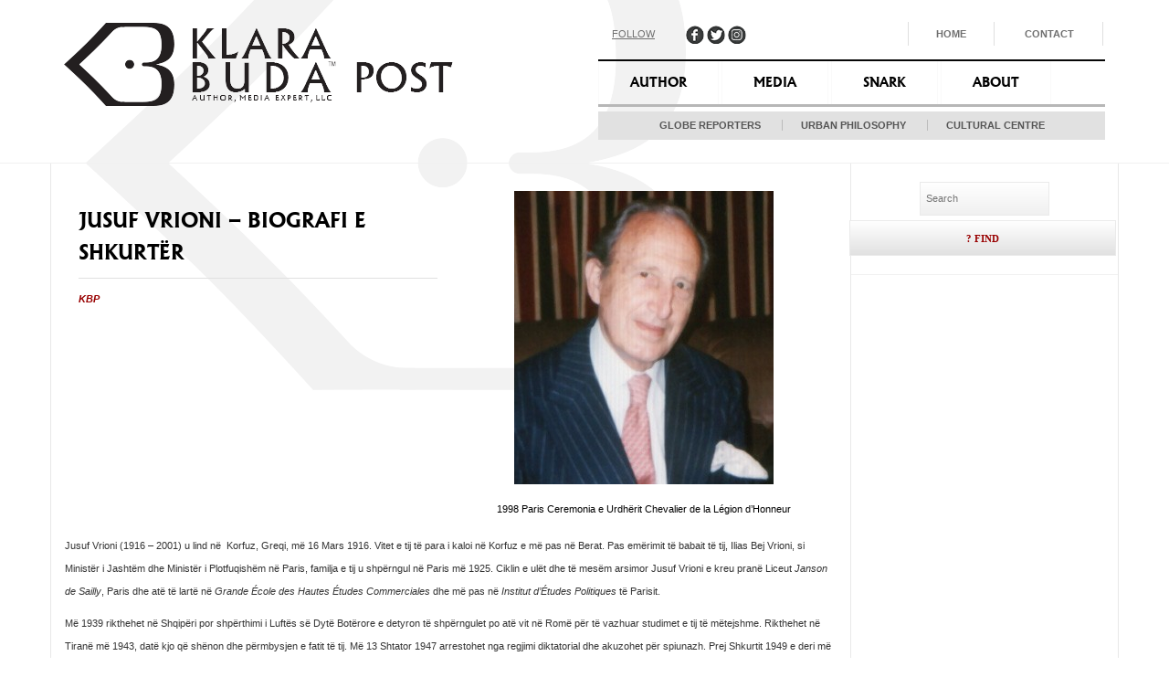

--- FILE ---
content_type: text/html; charset=UTF-8
request_url: https://klarabudapost.com/jusuf-vrioni/
body_size: 18682
content:
<!DOCTYPE HTML>
<html lang="en-US" prefix="og: http://ogp.me/ns# fb: http://ogp.me/ns/fb# article: http://ogp.me/ns/article#">
<head>
<meta charset="UTF-8">
  
<title>Jusuf Vrioni Klara Buda Aristokrati i Kultures</title>

<link rel="pingback" href="https://klarabudapost.com/xmlrpc.php" />


<!-- STYLE SHEETS -->
<link rel="stylesheet" type="text/css" media="all" href="https://klarabudapost.com/wp-content/themes/klarabuda/css/flexslider.css" /> 
<link rel="stylesheet" type="text/css" media="all" href="https://klarabudapost.com/wp-content/themes/klarabuda/style.css" />
<link rel="stylesheet" type="text/css" media="all" href="https://klarabudapost.com/wp-content/themes/klarabuda/css/bootstrap.css" /> 
<link rel="stylesheet" type="text/css" media="all" href="https://klarabudapost.com/wp-content/themes/klarabuda/css/mediaqueries.css" /> 

<script src="//ajax.googleapis.com/ajax/libs/jquery/1.10.2/jquery.min.js"></script>
<script src="https://klarabudapost.com/wp-content/themes/klarabuda/js/bootstrap.min.js"></script>
<script src="https://klarabudapost.com/wp-content/themes/klarabuda/js/jquery.flexslider.js"></script>
<meta name="viewport" content="width=device-width, initial-scale=1.0">
<link href="//netdna.bootstrapcdn.com/font-awesome/4.0.1/css/font-awesome.css" rel="stylesheet">
<link href='https://fonts.googleapis.com/css?family=PT+Sans:400,700' rel='stylesheet' type='text/css'>
  <meta name="google-site-verification" content="4rAJXXOcAFvpYHI4wV2KRu2SAWtlswEC2YVRuKr7pPU" />

<script type="text/javascript">
    $(window).load(function(){
      $('.flexslider').flexslider({
        animation: "fade",
		directionNav: false,
      });
    });
  </script>

<!-- SCRIPTS -->
<script src="https://klarabudapost.com/wp-content/themes/klarabuda/js/respond.min.js"></script>
		<!-- media-queries.js (fallback) -->
		<!--[if lt IE 9]>
			<script src="http://css3-mediaqueries-js.googlecode.com/svn/trunk/css3-mediaqueries.js"></script>			
		<![endif]-->

		<!-- html5.js -->
		<!--[if lt IE 9]>
			<script src="http://html5shim.googlecode.com/svn/trunk/html5.js"></script>
		<![endif]-->

<meta name='robots' content='max-image-preview:large' />

<!-- SEO Ultimate (http://www.seodesignsolutions.com/wordpress-seo/) -->
	<meta name="description" content="Jusuf Vrioni Klara Buda Aristokrati i Kultures" />
	<meta property="og:type" content="article" />
	<meta property="og:title" content="Jusuf Vrioni &#8211; Biografi e shkurtër" />
	<meta property="og:description" content="Jusuf Vrioni Klara Buda Aristokrati i Kultures" />
	<meta property="og:url" content="https://klarabudapost.com/jusuf-vrioni/" />
	<meta property="og:image" content="https://klarabudapost.com/wp-content/uploads/2016/03/jusuf-vrioni-e1457715526966.jpg" />
	<meta property="article:published_time" content="2016-03-11" />
	<meta property="article:modified_time" content="2016-03-14" />
	<meta property="article:author" content="https://klarabudapost.com/author/klara/" />
	<meta property="article:tag" content="Education" />
	<meta property="article:tag" content="Engagement" />
	<meta property="article:tag" content="Letersi" />
	<meta property="article:tag" content="Urban Philosophy" />
	<meta property="og:site_name" content="Klara Buda Post" />
	<meta name="twitter:card" content="summary" />
<!-- /SEO Ultimate -->

<link rel='dns-prefetch' href='//maxcdn.bootstrapcdn.com' />
<link rel='dns-prefetch' href='//s.w.org' />
<script type="text/javascript">
window._wpemojiSettings = {"baseUrl":"https:\/\/s.w.org\/images\/core\/emoji\/13.1.0\/72x72\/","ext":".png","svgUrl":"https:\/\/s.w.org\/images\/core\/emoji\/13.1.0\/svg\/","svgExt":".svg","source":{"concatemoji":"https:\/\/klarabudapost.com\/wp-includes\/js\/wp-emoji-release.min.js?ver=5.9"}};
/*! This file is auto-generated */
!function(e,a,t){var n,r,o,i=a.createElement("canvas"),p=i.getContext&&i.getContext("2d");function s(e,t){var a=String.fromCharCode;p.clearRect(0,0,i.width,i.height),p.fillText(a.apply(this,e),0,0);e=i.toDataURL();return p.clearRect(0,0,i.width,i.height),p.fillText(a.apply(this,t),0,0),e===i.toDataURL()}function c(e){var t=a.createElement("script");t.src=e,t.defer=t.type="text/javascript",a.getElementsByTagName("head")[0].appendChild(t)}for(o=Array("flag","emoji"),t.supports={everything:!0,everythingExceptFlag:!0},r=0;r<o.length;r++)t.supports[o[r]]=function(e){if(!p||!p.fillText)return!1;switch(p.textBaseline="top",p.font="600 32px Arial",e){case"flag":return s([127987,65039,8205,9895,65039],[127987,65039,8203,9895,65039])?!1:!s([55356,56826,55356,56819],[55356,56826,8203,55356,56819])&&!s([55356,57332,56128,56423,56128,56418,56128,56421,56128,56430,56128,56423,56128,56447],[55356,57332,8203,56128,56423,8203,56128,56418,8203,56128,56421,8203,56128,56430,8203,56128,56423,8203,56128,56447]);case"emoji":return!s([10084,65039,8205,55357,56613],[10084,65039,8203,55357,56613])}return!1}(o[r]),t.supports.everything=t.supports.everything&&t.supports[o[r]],"flag"!==o[r]&&(t.supports.everythingExceptFlag=t.supports.everythingExceptFlag&&t.supports[o[r]]);t.supports.everythingExceptFlag=t.supports.everythingExceptFlag&&!t.supports.flag,t.DOMReady=!1,t.readyCallback=function(){t.DOMReady=!0},t.supports.everything||(n=function(){t.readyCallback()},a.addEventListener?(a.addEventListener("DOMContentLoaded",n,!1),e.addEventListener("load",n,!1)):(e.attachEvent("onload",n),a.attachEvent("onreadystatechange",function(){"complete"===a.readyState&&t.readyCallback()})),(n=t.source||{}).concatemoji?c(n.concatemoji):n.wpemoji&&n.twemoji&&(c(n.twemoji),c(n.wpemoji)))}(window,document,window._wpemojiSettings);
</script>
<style type="text/css">
img.wp-smiley,
img.emoji {
	display: inline !important;
	border: none !important;
	box-shadow: none !important;
	height: 1em !important;
	width: 1em !important;
	margin: 0 0.07em !important;
	vertical-align: -0.1em !important;
	background: none !important;
	padding: 0 !important;
}
</style>
	<link rel='stylesheet' id='flick-css'  href='https://klarabudapost.com/wp-content/plugins/mailchimp//css/flick/flick.css?ver=5.9' type='text/css' media='all' />
<link rel='stylesheet' id='mailchimpSF_main_css-css'  href='https://klarabudapost.com/?mcsf_action=main_css&#038;ver=5.9' type='text/css' media='all' />
<!--[if IE]>
<link rel='stylesheet' id='mailchimpSF_ie_css-css'  href='https://klarabudapost.com/wp-content/plugins/mailchimp/css/ie.css?ver=5.9' type='text/css' media='all' />
<![endif]-->
<link rel='stylesheet' id='sbi_styles-css'  href='https://klarabudapost.com/wp-content/plugins/instagram-feed/css/sbi-styles.min.css?ver=6.6.1' type='text/css' media='all' />
<link rel='stylesheet' id='wp-block-library-css'  href='https://klarabudapost.com/wp-includes/css/dist/block-library/style.min.css?ver=5.9' type='text/css' media='all' />
<style id='global-styles-inline-css' type='text/css'>
body{--wp--preset--color--black: #000000;--wp--preset--color--cyan-bluish-gray: #abb8c3;--wp--preset--color--white: #ffffff;--wp--preset--color--pale-pink: #f78da7;--wp--preset--color--vivid-red: #cf2e2e;--wp--preset--color--luminous-vivid-orange: #ff6900;--wp--preset--color--luminous-vivid-amber: #fcb900;--wp--preset--color--light-green-cyan: #7bdcb5;--wp--preset--color--vivid-green-cyan: #00d084;--wp--preset--color--pale-cyan-blue: #8ed1fc;--wp--preset--color--vivid-cyan-blue: #0693e3;--wp--preset--color--vivid-purple: #9b51e0;--wp--preset--gradient--vivid-cyan-blue-to-vivid-purple: linear-gradient(135deg,rgba(6,147,227,1) 0%,rgb(155,81,224) 100%);--wp--preset--gradient--light-green-cyan-to-vivid-green-cyan: linear-gradient(135deg,rgb(122,220,180) 0%,rgb(0,208,130) 100%);--wp--preset--gradient--luminous-vivid-amber-to-luminous-vivid-orange: linear-gradient(135deg,rgba(252,185,0,1) 0%,rgba(255,105,0,1) 100%);--wp--preset--gradient--luminous-vivid-orange-to-vivid-red: linear-gradient(135deg,rgba(255,105,0,1) 0%,rgb(207,46,46) 100%);--wp--preset--gradient--very-light-gray-to-cyan-bluish-gray: linear-gradient(135deg,rgb(238,238,238) 0%,rgb(169,184,195) 100%);--wp--preset--gradient--cool-to-warm-spectrum: linear-gradient(135deg,rgb(74,234,220) 0%,rgb(151,120,209) 20%,rgb(207,42,186) 40%,rgb(238,44,130) 60%,rgb(251,105,98) 80%,rgb(254,248,76) 100%);--wp--preset--gradient--blush-light-purple: linear-gradient(135deg,rgb(255,206,236) 0%,rgb(152,150,240) 100%);--wp--preset--gradient--blush-bordeaux: linear-gradient(135deg,rgb(254,205,165) 0%,rgb(254,45,45) 50%,rgb(107,0,62) 100%);--wp--preset--gradient--luminous-dusk: linear-gradient(135deg,rgb(255,203,112) 0%,rgb(199,81,192) 50%,rgb(65,88,208) 100%);--wp--preset--gradient--pale-ocean: linear-gradient(135deg,rgb(255,245,203) 0%,rgb(182,227,212) 50%,rgb(51,167,181) 100%);--wp--preset--gradient--electric-grass: linear-gradient(135deg,rgb(202,248,128) 0%,rgb(113,206,126) 100%);--wp--preset--gradient--midnight: linear-gradient(135deg,rgb(2,3,129) 0%,rgb(40,116,252) 100%);--wp--preset--duotone--dark-grayscale: url('#wp-duotone-dark-grayscale');--wp--preset--duotone--grayscale: url('#wp-duotone-grayscale');--wp--preset--duotone--purple-yellow: url('#wp-duotone-purple-yellow');--wp--preset--duotone--blue-red: url('#wp-duotone-blue-red');--wp--preset--duotone--midnight: url('#wp-duotone-midnight');--wp--preset--duotone--magenta-yellow: url('#wp-duotone-magenta-yellow');--wp--preset--duotone--purple-green: url('#wp-duotone-purple-green');--wp--preset--duotone--blue-orange: url('#wp-duotone-blue-orange');--wp--preset--font-size--small: 13px;--wp--preset--font-size--medium: 20px;--wp--preset--font-size--large: 36px;--wp--preset--font-size--x-large: 42px;}.has-black-color{color: var(--wp--preset--color--black) !important;}.has-cyan-bluish-gray-color{color: var(--wp--preset--color--cyan-bluish-gray) !important;}.has-white-color{color: var(--wp--preset--color--white) !important;}.has-pale-pink-color{color: var(--wp--preset--color--pale-pink) !important;}.has-vivid-red-color{color: var(--wp--preset--color--vivid-red) !important;}.has-luminous-vivid-orange-color{color: var(--wp--preset--color--luminous-vivid-orange) !important;}.has-luminous-vivid-amber-color{color: var(--wp--preset--color--luminous-vivid-amber) !important;}.has-light-green-cyan-color{color: var(--wp--preset--color--light-green-cyan) !important;}.has-vivid-green-cyan-color{color: var(--wp--preset--color--vivid-green-cyan) !important;}.has-pale-cyan-blue-color{color: var(--wp--preset--color--pale-cyan-blue) !important;}.has-vivid-cyan-blue-color{color: var(--wp--preset--color--vivid-cyan-blue) !important;}.has-vivid-purple-color{color: var(--wp--preset--color--vivid-purple) !important;}.has-black-background-color{background-color: var(--wp--preset--color--black) !important;}.has-cyan-bluish-gray-background-color{background-color: var(--wp--preset--color--cyan-bluish-gray) !important;}.has-white-background-color{background-color: var(--wp--preset--color--white) !important;}.has-pale-pink-background-color{background-color: var(--wp--preset--color--pale-pink) !important;}.has-vivid-red-background-color{background-color: var(--wp--preset--color--vivid-red) !important;}.has-luminous-vivid-orange-background-color{background-color: var(--wp--preset--color--luminous-vivid-orange) !important;}.has-luminous-vivid-amber-background-color{background-color: var(--wp--preset--color--luminous-vivid-amber) !important;}.has-light-green-cyan-background-color{background-color: var(--wp--preset--color--light-green-cyan) !important;}.has-vivid-green-cyan-background-color{background-color: var(--wp--preset--color--vivid-green-cyan) !important;}.has-pale-cyan-blue-background-color{background-color: var(--wp--preset--color--pale-cyan-blue) !important;}.has-vivid-cyan-blue-background-color{background-color: var(--wp--preset--color--vivid-cyan-blue) !important;}.has-vivid-purple-background-color{background-color: var(--wp--preset--color--vivid-purple) !important;}.has-black-border-color{border-color: var(--wp--preset--color--black) !important;}.has-cyan-bluish-gray-border-color{border-color: var(--wp--preset--color--cyan-bluish-gray) !important;}.has-white-border-color{border-color: var(--wp--preset--color--white) !important;}.has-pale-pink-border-color{border-color: var(--wp--preset--color--pale-pink) !important;}.has-vivid-red-border-color{border-color: var(--wp--preset--color--vivid-red) !important;}.has-luminous-vivid-orange-border-color{border-color: var(--wp--preset--color--luminous-vivid-orange) !important;}.has-luminous-vivid-amber-border-color{border-color: var(--wp--preset--color--luminous-vivid-amber) !important;}.has-light-green-cyan-border-color{border-color: var(--wp--preset--color--light-green-cyan) !important;}.has-vivid-green-cyan-border-color{border-color: var(--wp--preset--color--vivid-green-cyan) !important;}.has-pale-cyan-blue-border-color{border-color: var(--wp--preset--color--pale-cyan-blue) !important;}.has-vivid-cyan-blue-border-color{border-color: var(--wp--preset--color--vivid-cyan-blue) !important;}.has-vivid-purple-border-color{border-color: var(--wp--preset--color--vivid-purple) !important;}.has-vivid-cyan-blue-to-vivid-purple-gradient-background{background: var(--wp--preset--gradient--vivid-cyan-blue-to-vivid-purple) !important;}.has-light-green-cyan-to-vivid-green-cyan-gradient-background{background: var(--wp--preset--gradient--light-green-cyan-to-vivid-green-cyan) !important;}.has-luminous-vivid-amber-to-luminous-vivid-orange-gradient-background{background: var(--wp--preset--gradient--luminous-vivid-amber-to-luminous-vivid-orange) !important;}.has-luminous-vivid-orange-to-vivid-red-gradient-background{background: var(--wp--preset--gradient--luminous-vivid-orange-to-vivid-red) !important;}.has-very-light-gray-to-cyan-bluish-gray-gradient-background{background: var(--wp--preset--gradient--very-light-gray-to-cyan-bluish-gray) !important;}.has-cool-to-warm-spectrum-gradient-background{background: var(--wp--preset--gradient--cool-to-warm-spectrum) !important;}.has-blush-light-purple-gradient-background{background: var(--wp--preset--gradient--blush-light-purple) !important;}.has-blush-bordeaux-gradient-background{background: var(--wp--preset--gradient--blush-bordeaux) !important;}.has-luminous-dusk-gradient-background{background: var(--wp--preset--gradient--luminous-dusk) !important;}.has-pale-ocean-gradient-background{background: var(--wp--preset--gradient--pale-ocean) !important;}.has-electric-grass-gradient-background{background: var(--wp--preset--gradient--electric-grass) !important;}.has-midnight-gradient-background{background: var(--wp--preset--gradient--midnight) !important;}.has-small-font-size{font-size: var(--wp--preset--font-size--small) !important;}.has-medium-font-size{font-size: var(--wp--preset--font-size--medium) !important;}.has-large-font-size{font-size: var(--wp--preset--font-size--large) !important;}.has-x-large-font-size{font-size: var(--wp--preset--font-size--x-large) !important;}
</style>
<link rel='stylesheet' id='ctf_styles-css'  href='https://klarabudapost.com/wp-content/plugins/custom-twitter-feeds/css/ctf-styles.min.css?ver=2.2.5' type='text/css' media='all' />
<link rel='stylesheet' id='fvp-frontend-css'  href='https://klarabudapost.com/wp-content/plugins/featured-video-plus/styles/frontend.css?ver=2.3.3' type='text/css' media='all' />
<link rel='stylesheet' id='wpa-css-css'  href='https://klarabudapost.com/wp-content/plugins/honeypot/includes/css/wpa.css?ver=2.2.05' type='text/css' media='all' />
<link rel='stylesheet' id='responsive-lightbox-prettyphoto-css'  href='https://klarabudapost.com/wp-content/plugins/responsive-lightbox/assets/prettyphoto/prettyPhoto.min.css?ver=2.4.8' type='text/css' media='all' />
<link rel='stylesheet' id='wordpress-file-upload-style-css'  href='https://klarabudapost.com/wp-content/plugins/wp-file-upload/css/wordpress_file_upload_style.css?ver=5.9' type='text/css' media='all' />
<link rel='stylesheet' id='wordpress-file-upload-style-safe-css'  href='https://klarabudapost.com/wp-content/plugins/wp-file-upload/css/wordpress_file_upload_style_safe.css?ver=5.9' type='text/css' media='all' />
<link rel='stylesheet' id='wordpress-file-upload-adminbar-style-css'  href='https://klarabudapost.com/wp-content/plugins/wp-file-upload/css/wordpress_file_upload_adminbarstyle.css?ver=5.9' type='text/css' media='all' />
<link rel='stylesheet' id='jquery-ui-css-css'  href='https://klarabudapost.com/wp-content/plugins/wp-file-upload/vendor/jquery/jquery-ui.min.css?ver=5.9' type='text/css' media='all' />
<link rel='stylesheet' id='jquery-ui-timepicker-addon-css-css'  href='https://klarabudapost.com/wp-content/plugins/wp-file-upload/vendor/jquery/jquery-ui-timepicker-addon.min.css?ver=5.9' type='text/css' media='all' />
<link rel='stylesheet' id='style_register_widget-css'  href='https://klarabudapost.com/wp-content/plugins/wp-register-profile-with-shortcode/css/style_register_widget.css?ver=5.9' type='text/css' media='all' />
<link rel='stylesheet' id='cff-css'  href='https://klarabudapost.com/wp-content/plugins/custom-facebook-feed/assets/css/cff-style.min.css?ver=4.2.6' type='text/css' media='all' />
<link rel='stylesheet' id='sb-font-awesome-css'  href='https://maxcdn.bootstrapcdn.com/font-awesome/4.7.0/css/font-awesome.min.css?ver=5.9' type='text/css' media='all' />
<link rel='stylesheet' id='wp-pagenavi-css'  href='https://klarabudapost.com/wp-content/plugins/wp-pagenavi/pagenavi-css.css?ver=2.70' type='text/css' media='all' />
<link rel='stylesheet' id='video-js-css'  href='https://klarabudapost.com/wp-content/plugins/video-embed-thumbnail-generator/video-js/v5/video-js.min.css?ver=5.20.5' type='text/css' media='all' />
<link rel='stylesheet' id='video-js-kg-skin-css'  href='https://klarabudapost.com/wp-content/plugins/video-embed-thumbnail-generator/video-js/v5/kg-video-js-skin.css?ver=4.7.4b' type='text/css' media='all' />
<link rel='stylesheet' id='kgvid_video_styles-css'  href='https://klarabudapost.com/wp-content/plugins/video-embed-thumbnail-generator/css/kgvid_styles.css?ver=4.7.4b' type='text/css' media='all' />
<link rel='stylesheet' id='jvcf7_client_css-css'  href='https://klarabudapost.com/wp-content/plugins/jquery-validation-for-contact-form-7/includes/assets/css/jvcf7_client.css?ver=5.4.2' type='text/css' media='all' />
<script type="text/javascript">
            window._nslDOMReady = function (callback) {
                if ( document.readyState === "complete" || document.readyState === "interactive" ) {
                    callback();
                } else {
                    document.addEventListener( "DOMContentLoaded", callback );
                }
            };
            </script><script type='text/javascript' src='https://klarabudapost.com/wp-includes/js/jquery/jquery.min.js?ver=3.6.0' id='jquery-core-js'></script>
<script type='text/javascript' src='https://klarabudapost.com/wp-includes/js/jquery/jquery-migrate.min.js?ver=3.3.2' id='jquery-migrate-js'></script>
<script type='text/javascript' src='https://klarabudapost.com/wp-content/plugins/mailchimp//js/scrollTo.js?ver=1.5.7' id='jquery_scrollto-js'></script>
<script type='text/javascript' src='https://klarabudapost.com/wp-includes/js/jquery/jquery.form.min.js?ver=4.3.0' id='jquery-form-js'></script>
<script type='text/javascript' id='mailchimpSF_main_js-js-extra'>
/* <![CDATA[ */
var mailchimpSF = {"ajax_url":"https:\/\/klarabudapost.com\/"};
/* ]]> */
</script>
<script type='text/javascript' src='https://klarabudapost.com/wp-content/plugins/mailchimp//js/mailchimp.js?ver=1.5.7' id='mailchimpSF_main_js-js'></script>
<script type='text/javascript' src='https://klarabudapost.com/wp-includes/js/jquery/ui/core.min.js?ver=1.13.0' id='jquery-ui-core-js'></script>
<script type='text/javascript' src='https://klarabudapost.com/wp-content/plugins/mailchimp//js/datepicker.js?ver=5.9' id='datepicker-js'></script>
<script type='text/javascript' src='https://klarabudapost.com/wp-content/plugins/featured-video-plus/js/jquery.fitvids.min.js?ver=master-2015-08' id='jquery.fitvids-js'></script>
<script type='text/javascript' id='fvp-frontend-js-extra'>
/* <![CDATA[ */
var fvpdata = {"ajaxurl":"https:\/\/klarabudapost.com\/wp-admin\/admin-ajax.php","nonce":"445d8fbf21","fitvids":"1","dynamic":"","overlay":"","opacity":"0.75","color":"b","width":"640"};
/* ]]> */
</script>
<script type='text/javascript' src='https://klarabudapost.com/wp-content/plugins/featured-video-plus/js/frontend.min.js?ver=2.3.3' id='fvp-frontend-js'></script>
<script type='text/javascript' src='https://klarabudapost.com/wp-content/plugins/responsive-lightbox/assets/prettyphoto/jquery.prettyPhoto.min.js?ver=2.4.8' id='responsive-lightbox-prettyphoto-js'></script>
<script type='text/javascript' src='https://klarabudapost.com/wp-includes/js/underscore.min.js?ver=1.13.1' id='underscore-js'></script>
<script type='text/javascript' src='https://klarabudapost.com/wp-content/plugins/responsive-lightbox/assets/infinitescroll/infinite-scroll.pkgd.min.js?ver=5.9' id='responsive-lightbox-infinite-scroll-js'></script>
<script type='text/javascript' id='responsive-lightbox-js-before'>
var rlArgs = {"script":"prettyphoto","selector":"lightbox","customEvents":"","activeGalleries":true,"animationSpeed":"normal","slideshow":false,"slideshowDelay":5000,"slideshowAutoplay":false,"opacity":"0.75","showTitle":true,"allowResize":true,"allowExpand":true,"width":1080,"height":720,"separator":"\/","theme":"pp_default","horizontalPadding":20,"hideFlash":false,"wmode":"opaque","videoAutoplay":false,"modal":false,"deeplinking":false,"overlayGallery":true,"keyboardShortcuts":true,"social":false,"woocommerce_gallery":false,"ajaxurl":"https:\/\/klarabudapost.com\/wp-admin\/admin-ajax.php","nonce":"da699561b2","preview":false,"postId":5950,"scriptExtension":false};
</script>
<script type='text/javascript' src='https://klarabudapost.com/wp-content/plugins/responsive-lightbox/js/front.js?ver=2.4.8' id='responsive-lightbox-js'></script>
<!--[if lt IE 8]>
<script type='text/javascript' src='https://klarabudapost.com/wp-includes/js/json2.min.js?ver=2015-05-03' id='json2-js'></script>
<![endif]-->
<script type='text/javascript' src='https://klarabudapost.com/wp-content/plugins/wp-file-upload/js/wordpress_file_upload_functions.js?ver=5.9' id='wordpress_file_upload_script-js'></script>
<script type='text/javascript' src='https://klarabudapost.com/wp-includes/js/jquery/ui/datepicker.min.js?ver=1.13.0' id='jquery-ui-datepicker-js'></script>
<script type='text/javascript' id='jquery-ui-datepicker-js-after'>
jQuery(function(jQuery){jQuery.datepicker.setDefaults({"closeText":"Close","currentText":"Today","monthNames":["January","February","March","April","May","June","July","August","September","October","November","December"],"monthNamesShort":["Jan","Feb","Mar","Apr","May","Jun","Jul","Aug","Sep","Oct","Nov","Dec"],"nextText":"Next","prevText":"Previous","dayNames":["Sunday","Monday","Tuesday","Wednesday","Thursday","Friday","Saturday"],"dayNamesShort":["Sun","Mon","Tue","Wed","Thu","Fri","Sat"],"dayNamesMin":["S","M","T","W","T","F","S"],"dateFormat":"MM d, yy","firstDay":1,"isRTL":false});});
</script>
<script type='text/javascript' src='https://klarabudapost.com/wp-content/plugins/wp-file-upload/vendor/jquery/jquery-ui-timepicker-addon.min.js?ver=5.9' id='jquery-ui-timepicker-addon-js-js'></script>
<script type='text/javascript' src='https://klarabudapost.com/wp-content/plugins/wp-register-profile-with-shortcode/js/jquery.validate.min.js?ver=5.9' id='jquery.validate.min-js'></script>
<script type='text/javascript' src='https://klarabudapost.com/wp-content/plugins/wp-register-profile-with-shortcode/js/additional-methods.js?ver=5.9' id='additional-methods-js'></script>
<link rel="https://api.w.org/" href="https://klarabudapost.com/wp-json/" /><link rel="alternate" type="application/json" href="https://klarabudapost.com/wp-json/wp/v2/posts/5950" /><link rel="EditURI" type="application/rsd+xml" title="RSD" href="https://klarabudapost.com/xmlrpc.php?rsd" />
<link rel="wlwmanifest" type="application/wlwmanifest+xml" href="https://klarabudapost.com/wp-includes/wlwmanifest.xml" /> 
<meta name="generator" content="WordPress 5.9" />
<link rel="canonical" href="https://klarabudapost.com/jusuf-vrioni/" />
<link rel='shortlink' href='https://klarabudapost.com/?p=5950' />
<link rel="alternate" type="application/json+oembed" href="https://klarabudapost.com/wp-json/oembed/1.0/embed?url=https%3A%2F%2Fklarabudapost.com%2Fjusuf-vrioni%2F" />
<link rel="alternate" type="text/xml+oembed" href="https://klarabudapost.com/wp-json/oembed/1.0/embed?url=https%3A%2F%2Fklarabudapost.com%2Fjusuf-vrioni%2F&#038;format=xml" />
<meta name="cdp-version" content="1.4.9" /><link rel="shortcut icon" href="https://klarabudapost.com/wp-content/plugins/favicon-xt-manager/images/favicon.png" /><script type="text/javascript">
        jQuery(function($) {
            $('.date-pick').each(function() {
                var format = $(this).data('format') || 'mm/dd/yyyy';
                format = format.replace(/yyyy/i, 'yy');
                $(this).datepicker({
                    autoFocusNextInput: true,
                    constrainInput: false,
                    changeMonth: true,
                    changeYear: true,
                    beforeShow: function(input, inst) { $('#ui-datepicker-div').addClass('show'); },
                    dateFormat: format.toLowerCase(),
                });
            });
            d = new Date();
            $('.birthdate-pick').each(function() {
                var format = $(this).data('format') || 'mm/dd';
                format = format.replace(/yyyy/i, 'yy');
                $(this).datepicker({
                    autoFocusNextInput: true,
                    constrainInput: false,
                    changeMonth: true,
                    changeYear: false,
                    minDate: new Date(d.getFullYear(), 1-1, 1),
                    maxDate: new Date(d.getFullYear(), 12-1, 31),
                    beforeShow: function(input, inst) { $('#ui-datepicker-div').removeClass('show'); },
                    dateFormat: format.toLowerCase(),
                });

            });

        });
    </script>
<link rel="alternate" hreflang="fr" href="/fr/jusuf-vrioni/"/><link rel="alternate" hreflang="sq" href="/sq/jusuf-vrioni/"/><link rel="icon" href="https://klarabudapost.com/wp-content/uploads/2014/01/LOGO-BERATINUS1-150x150.jpg" sizes="32x32" />
<link rel="icon" href="https://klarabudapost.com/wp-content/uploads/2014/01/LOGO-BERATINUS1-200x200.jpg" sizes="192x192" />
<link rel="apple-touch-icon" href="https://klarabudapost.com/wp-content/uploads/2014/01/LOGO-BERATINUS1-200x200.jpg" />
<meta name="msapplication-TileImage" content="https://klarabudapost.com/wp-content/uploads/2014/01/LOGO-BERATINUS1.jpg" />
<style type="text/css">div.nsl-container[data-align="left"] {
    text-align: left;
}

div.nsl-container[data-align="center"] {
    text-align: center;
}

div.nsl-container[data-align="right"] {
    text-align: right;
}


div.nsl-container div.nsl-container-buttons a[data-plugin="nsl"] {
    text-decoration: none;
    box-shadow: none;
    border: 0;
}

div.nsl-container .nsl-container-buttons {
    display: flex;
    padding: 5px 0;
}

div.nsl-container.nsl-container-block .nsl-container-buttons {
    display: inline-grid;
    grid-template-columns: minmax(145px, auto);
}

div.nsl-container-block-fullwidth .nsl-container-buttons {
    flex-flow: column;
    align-items: center;
}

div.nsl-container-block-fullwidth .nsl-container-buttons a,
div.nsl-container-block .nsl-container-buttons a {
    flex: 1 1 auto;
    display: block;
    margin: 5px 0;
    width: 100%;
}

div.nsl-container-inline {
    margin: -5px;
    text-align: left;
}

div.nsl-container-inline .nsl-container-buttons {
    justify-content: center;
    flex-wrap: wrap;
}

div.nsl-container-inline .nsl-container-buttons a {
    margin: 5px;
    display: inline-block;
}

div.nsl-container-grid .nsl-container-buttons {
    flex-flow: row;
    align-items: center;
    flex-wrap: wrap;
}

div.nsl-container-grid .nsl-container-buttons a {
    flex: 1 1 auto;
    display: block;
    margin: 5px;
    max-width: 280px;
    width: 100%;
}

@media only screen and (min-width: 650px) {
    div.nsl-container-grid .nsl-container-buttons a {
        width: auto;
    }
}

div.nsl-container .nsl-button {
    cursor: pointer;
    vertical-align: top;
    border-radius: 4px;
}

div.nsl-container .nsl-button-default {
    color: #fff;
    display: flex;
}

div.nsl-container .nsl-button-icon {
    display: inline-block;
}

div.nsl-container .nsl-button-svg-container {
    flex: 0 0 auto;
    padding: 8px;
    display: flex;
    align-items: center;
}

div.nsl-container svg {
    height: 24px;
    width: 24px;
    vertical-align: top;
}

div.nsl-container .nsl-button-default div.nsl-button-label-container {
    margin: 0 24px 0 12px;
    padding: 10px 0;
    font-family: Helvetica, Arial, sans-serif;
    font-size: 16px;
    line-height: 20px;
    letter-spacing: .25px;
    overflow: hidden;
    text-align: center;
    text-overflow: clip;
    white-space: nowrap;
    flex: 1 1 auto;
    -webkit-font-smoothing: antialiased;
    -moz-osx-font-smoothing: grayscale;
    text-transform: none;
    display: inline-block;
}

div.nsl-container .nsl-button-google[data-skin="dark"] .nsl-button-svg-container {
    margin: 1px;
    padding: 7px;
    border-radius: 3px;
    background: #fff;
}

div.nsl-container .nsl-button-google[data-skin="light"] {
    border-radius: 1px;
    box-shadow: 0 1px 5px 0 rgba(0, 0, 0, .25);
    color: RGBA(0, 0, 0, 0.54);
}

div.nsl-container .nsl-button-apple .nsl-button-svg-container {
    padding: 0 6px;
}

div.nsl-container .nsl-button-apple .nsl-button-svg-container svg {
    height: 40px;
    width: auto;
}

div.nsl-container .nsl-button-apple[data-skin="light"] {
    color: #000;
    box-shadow: 0 0 0 1px #000;
}

div.nsl-container .nsl-button-facebook[data-skin="white"] {
    color: #000;
    box-shadow: inset 0 0 0 1px #000;
}

div.nsl-container .nsl-button-facebook[data-skin="light"] {
    color: #1877F2;
    box-shadow: inset 0 0 0 1px #1877F2;
}

div.nsl-container .nsl-button-spotify[data-skin="white"] {
    color: #191414;
    box-shadow: inset 0 0 0 1px #191414;
}

div.nsl-container .nsl-button-apple div.nsl-button-label-container {
    font-size: 17px;
    font-family: -apple-system, BlinkMacSystemFont, "Segoe UI", Roboto, Helvetica, Arial, sans-serif, "Apple Color Emoji", "Segoe UI Emoji", "Segoe UI Symbol";
}

div.nsl-container .nsl-button-slack div.nsl-button-label-container {
    font-size: 17px;
    font-family: -apple-system, BlinkMacSystemFont, "Segoe UI", Roboto, Helvetica, Arial, sans-serif, "Apple Color Emoji", "Segoe UI Emoji", "Segoe UI Symbol";
}

div.nsl-container .nsl-button-slack[data-skin="light"] {
    color: #000000;
    box-shadow: inset 0 0 0 1px #DDDDDD;
}

div.nsl-container .nsl-button-tiktok[data-skin="light"] {
    color: #161823;
    box-shadow: 0 0 0 1px rgba(22, 24, 35, 0.12);
}


div.nsl-container .nsl-button-kakao {
    color: rgba(0, 0, 0, 0.85);
}

.nsl-clear {
    clear: both;
}

.nsl-container {
    clear: both;
}

.nsl-disabled-provider .nsl-button {
    filter: grayscale(1);
    opacity: 0.8;
}

/*Button align start*/

div.nsl-container-inline[data-align="left"] .nsl-container-buttons {
    justify-content: flex-start;
}

div.nsl-container-inline[data-align="center"] .nsl-container-buttons {
    justify-content: center;
}

div.nsl-container-inline[data-align="right"] .nsl-container-buttons {
    justify-content: flex-end;
}


div.nsl-container-grid[data-align="left"] .nsl-container-buttons {
    justify-content: flex-start;
}

div.nsl-container-grid[data-align="center"] .nsl-container-buttons {
    justify-content: center;
}

div.nsl-container-grid[data-align="right"] .nsl-container-buttons {
    justify-content: flex-end;
}

div.nsl-container-grid[data-align="space-around"] .nsl-container-buttons {
    justify-content: space-around;
}

div.nsl-container-grid[data-align="space-between"] .nsl-container-buttons {
    justify-content: space-between;
}

/* Button align end*/

/* Redirect */

#nsl-redirect-overlay {
    display: flex;
    flex-direction: column;
    justify-content: center;
    align-items: center;
    position: fixed;
    z-index: 1000000;
    left: 0;
    top: 0;
    width: 100%;
    height: 100%;
    backdrop-filter: blur(1px);
    background-color: RGBA(0, 0, 0, .32);;
}

#nsl-redirect-overlay-container {
    display: flex;
    flex-direction: column;
    justify-content: center;
    align-items: center;
    background-color: white;
    padding: 30px;
    border-radius: 10px;
}

#nsl-redirect-overlay-spinner {
    content: '';
    display: block;
    margin: 20px;
    border: 9px solid RGBA(0, 0, 0, .6);
    border-top: 9px solid #fff;
    border-radius: 50%;
    box-shadow: inset 0 0 0 1px RGBA(0, 0, 0, .6), 0 0 0 1px RGBA(0, 0, 0, .6);
    width: 40px;
    height: 40px;
    animation: nsl-loader-spin 2s linear infinite;
}

@keyframes nsl-loader-spin {
    0% {
        transform: rotate(0deg)
    }
    to {
        transform: rotate(360deg)
    }
}

#nsl-redirect-overlay-title {
    font-family: -apple-system, BlinkMacSystemFont, "Segoe UI", Roboto, Oxygen-Sans, Ubuntu, Cantarell, "Helvetica Neue", sans-serif;
    font-size: 18px;
    font-weight: bold;
    color: #3C434A;
}

#nsl-redirect-overlay-text {
    font-family: -apple-system, BlinkMacSystemFont, "Segoe UI", Roboto, Oxygen-Sans, Ubuntu, Cantarell, "Helvetica Neue", sans-serif;
    text-align: center;
    font-size: 14px;
    color: #3C434A;
}

/* Redirect END*/</style><style type="text/css">/* Notice fallback */
#nsl-notices-fallback {
    position: fixed;
    right: 10px;
    top: 10px;
    z-index: 10000;
}

.admin-bar #nsl-notices-fallback {
    top: 42px;
}

#nsl-notices-fallback > div {
    position: relative;
    background: #fff;
    border-left: 4px solid #fff;
    box-shadow: 0 1px 1px 0 rgba(0, 0, 0, .1);
    margin: 5px 15px 2px;
    padding: 1px 20px;
}

#nsl-notices-fallback > div.error {
    display: block;
    border-left-color: #dc3232;
}

#nsl-notices-fallback > div.updated {
    display: block;
    border-left-color: #46b450;
}

#nsl-notices-fallback p {
    margin: .5em 0;
    padding: 2px;
}

#nsl-notices-fallback > div:after {
    position: absolute;
    right: 5px;
    top: 5px;
    content: '\00d7';
    display: block;
    height: 16px;
    width: 16px;
    line-height: 16px;
    text-align: center;
    font-size: 20px;
    cursor: pointer;
}</style></head>


<body class="post-template-default single single-post postid-5950 single-format-standard do-etfw mac chrome">
<script>
  window.fbAsyncInit = function() {
    FB.init({
      appId      : '1611244529140230',
      xfbml      : true,
      version    : 'v2.4'
    });
  };

  (function(d, s, id){
     var js, fjs = d.getElementsByTagName(s)[0];
     if (d.getElementById(id)) {return;}
     js = d.createElement(s); js.id = id;
     js.src = "//connect.facebook.net/en_US/sdk.js";
     fjs.parentNode.insertBefore(js, fjs);
   }(document, 'script', 'facebook-jssdk'));
</script>
<div id="fb-root"></div>
<script>(function(d, s, id) {
  var js, fjs = d.getElementsByTagName(s)[0];
  if (d.getElementById(id)) return;
  js = d.createElement(s); js.id = id;
  js.src = "//connect.facebook.net/en_US/all.js#xfbml=1&appId=1388736088040263";
  fjs.parentNode.insertBefore(js, fjs);
}(document, 'script', 'facebook-jssdk'));</script>


<div class="group page-wrap">
	<header class="headerwrap">
		<div class="container">
				<div class="row">
									<div class="site-title ib col-xs-12 col-sm-12 col-md-5 col-lg-6">
					<a href="https://klarabudapost.com">
						<img src="https://klarabudapost.com/wp-content/themes/klarabuda/images/logo.png" alt="Klara Buda Logo" />					
				</a>
				</div><!-- end site-title -->
			
				<div class="rightheader ib col-xs-12 col-sm-12 col-md-7 col-lg-6">
				
					<div class="col-xs-12 col-sm-12 col-md-6 col-lg-7 socialtop npb clearfix">	
						<p class="ib capitalize underline col-xs-3 gray col-sm-4 col-lg-3 col-md-3">follow</p> 
						<p class="ib col-xs-5 ib">
							<a href="https://www.facebook.com/KlaraBuda/" target="_blank"><img class="transition sm fb" src="https://klarabudapost.com/wp-content/themes/klarabuda/images/facebook.png" alt="Add us on Facebook" /></a>
							<a href="https://twitter.com/KlaraBuda" target="_blank"><img class="transition sm tw" src="https://klarabudapost.com/wp-content/themes/klarabuda/images/twitter.png" alt="Follow us on Twitter" /></a>
							<a href="https://www.instagram.com/budaklara/" target="_blank"><img class="sm gp transition " src="https://klarabudapost.com/wp-content/themes/klarabuda/images/instagram-icon.png" alt="Be with our circles on Google Plus" /></a>
						</p>
						<div class="fb-like col-xs-4 npb" data-href="https://www.facebook.com/KlaraBuda/" data-layout="button_count" data-action="like" data-show-faces="false" data-share="false"></div>
					</div><!-- end socialtop -->
					
					<div class="navtop col-xs-12 npr col-md-6 col-lg-5 col-sm-12">
						<a href="https://klarabudapost.com" class="capitalize gray">Home</a>
						<a href="https://klarabudapost.com/contact-us" class="capitalize gray">Contact</a>
					</div><!-- end navtop -->
					
					<div class="clearfix"></div>
					
					<div id="navmenu" class="navmenu col-xs-12 npb clearfix">
						<a class="btn hidden-lg mobile-nav" data-toggle="collapse" data-target="#menu2">
							<span class="linebars"></span>
							<span class="linebars"></span>
							<span class="linebars"></span>
						</a>
						
							<div id="menu2" class="collapse navbar-collapse navbar-mobile-collapse npb"><ul id="main-nav" class="main-nav"><li itemscope="itemscope" itemtype="https://www.schema.org/SiteNavigationElement" id="menu-item-8141" class="menu-item menu-item-type-taxonomy menu-item-object-category menu-item-has-children dropdown menu-item-8141 nav-item"><a title="Author" href="#" data-toggle="dropdown" aria-haspopup="true" aria-expanded="false" class="dropdown-toggle nav-link" id="menu-item-dropdown-8141">Author</a>
<ul class="dropdown-menu" aria-labelledby="menu-item-dropdown-8141" role="menu">
	<li itemscope="itemscope" itemtype="https://www.schema.org/SiteNavigationElement" id="menu-item-8144" class="menu-item menu-item-type-taxonomy menu-item-object-category menu-item-8144 nav-item"><a title="Books" href="https://klarabudapost.com/category/author/books/" class="dropdown-item">Books</a></li>
	<li itemscope="itemscope" itemtype="https://www.schema.org/SiteNavigationElement" id="menu-item-8146" class="menu-item menu-item-type-taxonomy menu-item-object-category menu-item-8146 nav-item"><a title="Essai" href="https://klarabudapost.com/category/author/audio-book/" class="dropdown-item">Essai</a></li>
	<li itemscope="itemscope" itemtype="https://www.schema.org/SiteNavigationElement" id="menu-item-8142" class="menu-item menu-item-type-taxonomy menu-item-object-category menu-item-8142 nav-item"><a title="Articles" href="https://klarabudapost.com/category/author/articles/" class="dropdown-item">Articles</a></li>
	<li itemscope="itemscope" itemtype="https://www.schema.org/SiteNavigationElement" id="menu-item-8143" class="menu-item menu-item-type-taxonomy menu-item-object-category menu-item-8143 nav-item"><a title="Artistic Personality" href="https://klarabudapost.com/category/author/artistic-personality/" class="dropdown-item">Artistic Personality</a></li>
	<li itemscope="itemscope" itemtype="https://www.schema.org/SiteNavigationElement" id="menu-item-8147" class="menu-item menu-item-type-taxonomy menu-item-object-category menu-item-8147 nav-item"><a title="Poesie" href="https://klarabudapost.com/category/author/poesie/" class="dropdown-item">Poesie</a></li>
	<li itemscope="itemscope" itemtype="https://www.schema.org/SiteNavigationElement" id="menu-item-8145" class="menu-item menu-item-type-taxonomy menu-item-object-category menu-item-8145 nav-item"><a title="English" href="https://klarabudapost.com/category/author/english/" class="dropdown-item">English</a></li>
</ul>
</li>
<li itemscope="itemscope" itemtype="https://www.schema.org/SiteNavigationElement" id="menu-item-8137" class="menu-item menu-item-type-taxonomy menu-item-object-category menu-item-has-children dropdown menu-item-8137 nav-item"><a title="Media" href="#" data-toggle="dropdown" aria-haspopup="true" aria-expanded="false" class="dropdown-toggle nav-link" id="menu-item-dropdown-8137">Media</a>
<ul class="dropdown-menu" aria-labelledby="menu-item-dropdown-8137" role="menu">
	<li itemscope="itemscope" itemtype="https://www.schema.org/SiteNavigationElement" id="menu-item-8139" class="menu-item menu-item-type-taxonomy menu-item-object-category menu-item-8139 nav-item"><a title="Globe Reporters" href="https://klarabudapost.com/category/media/globe-reporters/" class="dropdown-item">Globe Reporters</a></li>
	<li itemscope="itemscope" itemtype="https://www.schema.org/SiteNavigationElement" id="menu-item-8153" class="menu-item menu-item-type-taxonomy menu-item-object-category menu-item-8153 nav-item"><a title="Beratinus Television - A TV set left on in an empty room" href="https://klarabudapost.com/category/media/television/" class="dropdown-item">Beratinus Television &#8211; A TV set left on in an empty room</a></li>
	<li itemscope="itemscope" itemtype="https://www.schema.org/SiteNavigationElement" id="menu-item-8154" class="menu-item menu-item-type-taxonomy menu-item-object-category menu-item-8154 nav-item"><a title="Consulting" href="https://klarabudapost.com/category/media/consulting/" class="dropdown-item">Consulting</a></li>
	<li itemscope="itemscope" itemtype="https://www.schema.org/SiteNavigationElement" id="menu-item-8156" class="menu-item menu-item-type-taxonomy menu-item-object-category menu-item-8156 nav-item"><a title="Training in Journalism" href="https://klarabudapost.com/category/media/training-in-journalism/" class="dropdown-item">Training in Journalism</a></li>
	<li itemscope="itemscope" itemtype="https://www.schema.org/SiteNavigationElement" id="menu-item-8155" class="menu-item menu-item-type-taxonomy menu-item-object-category menu-item-8155 nav-item"><a title="Radio Archive" href="https://klarabudapost.com/category/media/radio-archive/" class="dropdown-item">Radio Archive</a></li>
	<li itemscope="itemscope" itemtype="https://www.schema.org/SiteNavigationElement" id="menu-item-8157" class="menu-item menu-item-type-taxonomy menu-item-object-category menu-item-8157 nav-item"><a title="Written Press" href="https://klarabudapost.com/category/media/written-press/" class="dropdown-item">Written Press</a></li>
</ul>
</li>
<li itemscope="itemscope" itemtype="https://www.schema.org/SiteNavigationElement" id="menu-item-8176" class="menu-item menu-item-type-post_type menu-item-object-page menu-item-8176 nav-item"><a title="Snark" href="https://klarabudapost.com/author/book/snark/" class="nav-link">Snark</a></li>
<li itemscope="itemscope" itemtype="https://www.schema.org/SiteNavigationElement" id="menu-item-9477" class="menu-item menu-item-type-post_type menu-item-object-page menu-item-9477 nav-item"><a title="About" href="https://klarabudapost.com/author/book/about/" class="nav-link"><span lang ="en">About</span></a></li>
</ul></div>					</div><!-- end navmenu -->
					
					<div class="blackbar">
						<a href="https://klarabudapost.com/category/media/globe-reporters">Globe Reporters</a>
						<a href="https://klarabudapost.com/category/urban-philosophy">Urban Philosophy</a>
						<a href="https://klarabudapost.com/engagement/concept/">Cultural Centre</a>
					</div>
					
				</div><!-- end site-title -->
			
			
			
			
			</div><!-- end row -->
		</div><!-- end container -->
	</header><!-- end headerwrap -->
	
            <div id="main-content">
<script type="text/javascript" src="http://pixel.propublica.org/pixel.js" async></script>
    <div id="singlepagetemplate" class="container">
		<div class="row">
			
						
			
			<div class="col-xs-12 col-sm-12 col-lg-9 col-md-9 theleftside npb">
			
				<div class="thepagecontent home col-xs-12">
				
					 													
							<article class="post-5950 post type-post status-publish format-standard has-post-thumbnail hentry category-education category-engagement category-letersi category-urban-philosophy" id="post-5950">
								
								<div class="topleftpagecontent col-xs-12 col-sm-12 col-md-6 col-lg-6">


						<h2 class="pagetitle capitalize">Jusuf Vrioni &#8211; Biografi e shkurtër</h2>
																		<div class="contributor">
																				<a target="_blank" href="https://klarabudapost.com/contributors/952/">KBP</a>
									</div>
								</div><!-- end topleftpagecontent -->
								
								<div class="toprightpagecontent col-xs-12 col-sm-12 col-md-6 col-lg-6 tc">
									 <img width="284" height="321" src="https://klarabudapost.com/wp-content/uploads/2016/03/jusuf-vrioni-e1457715526966.jpg" class="attachment-page-thumb size-page-thumb wp-post-image" alt="" srcset="https://klarabudapost.com/wp-content/uploads/2016/03/jusuf-vrioni-e1457715526966.jpg 284w, https://klarabudapost.com/wp-content/uploads/2016/03/jusuf-vrioni-e1457715526966-265x300.jpg 265w, https://klarabudapost.com/wp-content/uploads/2016/03/jusuf-vrioni-e1457715526966-177x200.jpg 177w" sizes="(max-width: 284px) 100vw, 284px" />                                        
										<div class="clearfix"></div>
										1998 Paris Ceremonia e Urdhërit Chevalier de la Légion d’Honneur								</div><!-- end topleftpagecontent -->
								
								<div class="postentry clearfix">
									<p><span style="color: #333333;">Jusuf Vrioni (1916 &#8211; 2001) u lind në  Korfuz, Greqi, më 16 Mars 1916. Vitet e tij të para i kaloi në Korfuz e më pas në Berat. Pas emërimit të babait të tij, Ilias Bej Vrioni, si Ministër i Jashtëm dhe Ministër i Plotfuqishëm në Paris, familja e tij u shpërngul në Paris më 1925. Ciklin e ulët dhe të mesëm arsimor Jusuf Vrioni e kreu pranë Liceut<i> Janson de Sailly</i>, Paris dhe atë të lartë në <i>Grande École des Hautes Études Commerciales</i> dhe më pas në <i>Institut d&#8217;Études Politiques</i> të Parisit.</span></p>
<p><span style="color: #333333;">Më 1939 rikthehet në Shqipëri por shpërthimi i Luftës së Dytë Botërore e detyron të shpërngulet po atë vit në Romë për të vazhuar studimet e tij të mëtejshme. Rikthehet në Tiranë më 1943, datë kjo që shënon dhe përmbysjen e fatit të tij. Më 13 Shtator 1947 arrestohet nga regjimi diktatorial dhe akuzohet për spiunazh. Prej Shkurtit 1949 e deri më Prill 1950 torturohet barbarisht një njërën prej shtatëmbëdhjetë qelive famëkeqe të Koçi Xoxes. Në Korrik 1950 dënohet me pesëmbëdhjetë vite heqje lirie dhe punë të detyruar për agjitacion e propagandë. Lirohet në fund të vitit 1958 dhe internohet në Fier për një periudhë disamujore. Më 1960, për nevojat propagandës ndërkombëtare të regjimit totalitar, emërohet në Tiranë si përkthyes.</span></p>
<p><span style="color: #333333;">Ndër përkthimet e tij të para letrare është romani <i>Gjenerali i Ushtrisë së Vdekur</i> i Ismail Kadaresë, i cili do të botohen në Francë pa emër përkthyesi. Ndërkaq, emri i tij si përkthyes do të fillojë të figurojë nëpër botimet në Francë vetëm në vitet 1980. Pjesën më të madhe të kohës e shpenzonte duke përthyer dhe redaktuar tekstet e veprës së Enver Hoxhës, por Jusuf Vrioni  përkthen paralelisht edhe Ismail Kadarenë. Falë elegacës së frengjishtes së tij, romanet e Ismail Kadaresë nisën të tërheqin vëmendje në publikun frankofonë. Rreth fundit të viteve &#8217;80, Jusuf Vrioni nisi të gëzojë famë si përkthyes edhe në qarqet intelektuale dhe artistike të kryeqytetit.</span></p>
<p><span style="color: #333333;">Në vitet e para të Shqipërisë post- totalitare , Jusuf Vrioni, falë posturës së tij multidimensionale si intelektual, angazhohet në qarqet e shoqerisë civile dhe për një kohë shërben si Kryetari i Kominetit të Helsinkit për të Drejtat e Njeriut. Kriza famëkeqe e vitit 1997 do ta detyronte tashmë që të largohej sërish nga atdheu dhe të rikthehej në Parisin e tij të dashur. Më 1998 emërohet Amabasor i Republikës së Shqipërisë në UNESCO dhe më 22 Maj të këtij viti, për kontributin e tij të pasur në gjuhën frënge, dekorohet nga Republika Franceze me urdhërin <em>Chevalier de la Légion d&#8217;Honneur</em>, ashtu si dikur i ati, Ilias Bej Vrioni, ish dekoruar në fund të viteve 1920 me urdhërin <i>Grand Officier de la Légion d&#8217;Honneur</i> nga Republika Franceze.</span></p>
<p><span style="color: #333333;">Jusuf Vrioni ndërroi jetë në Paris në 25 Maj 2001 ndërsa shërbente si Amabasor i Republikës së Shqipërisë në UNESCO.</span></p>
<p>Berati, vendlindja e Vrionasve, nëpërmjet bashkisë së qytetit do ta nderonte Jusuf Vrionin pas vdekjes së tij, më 18 Qershor 2001, me titullin <i>Qytetar Nderi</i>.</p>
<p>Për mirënjohjen dhe vlerësimin e përkthyesve me kontribut të çmuar në njohjen dhe promovimin e letërsisë shqipe në gjuhë dhe kultura të huaja, Ministria e Kulturës, Turizmit, Rinisë dhe Sporteve e Republikës së Shqipërisë më 2006 krijoi çmimin <i>Jusuf Vrioni</i>.</p>
								</div>
								
															   
							</article>
																
				</div><!-- end blogposts home -->
				
			
			
			
			</div><!-- end homeleftside -->
			
			<div class="col-xs-12 col-sm-12 col-lg-3 col-md-3 therightside npb">
			
				<div class="sb-search-wrap tc">
					<form role="search" method="get" class="search-form" action="https://klarabudapost.com/">
						<label>
							<input type="search" class="search-field" placeholder="Search" value="" name="s" title="Search for:" />
						</label>
						<input type="submit" class="search-submit" value="? Find" />
					</form>
				</div>
				
				
								
				<div class="innerpagesidebar-wrap">
											
				</div><!-- end homepagesidebar wrap -->
				
			</div><!-- end homerightside -->
			<!--<aside class="newsletterwidget col-xs-12 col-sm-12 col-lg-3 col-md-3">[contact-form-7 id="76" title="Subscribe to Newsletter"]</aside>-->

		</div><!-- end row -->
    </div> <!-- end content -->
	
</div> <!-- end main-content -->

<footer class="site-footer">
	<div class="container">
		<div class="row">
		
			<div class="col-xs-12 col-sm-12 col-md-6 col-lg-6 footer-left row">
				<div class="col-xs-12 col-sm-12 col-md-3 col-lg-3 footer-logo npl">
					<a href="https://klarabudapost.com"><img src="https://klarabudapost.com/wp-content/themes/klarabuda/images/footerlogo.png" alt="Klara Buda Logo" /></a>
				</div><!-- end footer-copyright -->
				<div class="col-xs-12 col-sm-12 col-md-9 col-lg-9 footer-copyright">
					<p class="thecopyright">Copyright © 2013 Klara BUDA Post. All Rights Reserved.</p>
					<p class="footernavi"><a href="#">Home</a>|<a href="">Sitemap</a>|<a href="../republish-our-stories/"> Privacy Policy</a></p>
				</div><!-- end footer-share -->
			</div><!-- end footer-left -->
			
			<div class="col-xs-12 col-sm-12 col-md-6 col-lg-6 footer-right">
				<!-- AddThis Button BEGIN -->
					<div class="addthis_toolbox addthis_default_style">
					<a class="addthis_counter addthis_pill_style col-xs-4 col-sm-4 col-md-3 col-lg-3 pull-right"></a>
					<a class="addthis_button_pinterest_pinit col-xs-4 col-sm-4 col-md-3 col-lg-3 pull-right" pi:pinit:layout="horizontal"></a>
					<a class="addthis_button_tweet col-xs-4 col-sm-4 col-md-3 col-lg-3 pull-right"></a>
					<a class="addthis_button_facebook_like col-xs-4 col-sm-4 col-md-3 col-lg-3 pull-right" fb:like:layout="button_count"></a>
					</div>
					<script type="text/javascript">var addthis_config = {"data_track_addressbar":true};</script>
					<script type="text/javascript" src="//s7.addthis.com/js/300/addthis_widget.js#pubid=ra-52ec729c78b6aabb"></script>
				<!-- AddThis Button END -->
			</div><!-- end footer-right -->
		
		
		</div><!-- end row -->
	</div><!-- end container -->
</footer>
</div> <!-- end page-wrap -->
<!-- Custom Facebook Feed JS -->
<script type="text/javascript">var cffajaxurl = "https://klarabudapost.com/wp-admin/admin-ajax.php";
var cfflinkhashtags = "true";
</script>
<!-- Instagram Feed JS -->
<script type="text/javascript">
var sbiajaxurl = "https://klarabudapost.com/wp-admin/admin-ajax.php";
</script>
<div id="su-footer-links" style="text-align: center;"></div><script type='text/javascript' src='https://klarabudapost.com/wp-content/plugins/honeypot/includes/js/wpa.js?ver=2.2.05' id='wpascript-js'></script>
<script type='text/javascript' id='wpascript-js-after'>
wpa_field_info = {"wpa_field_name":"rwhmpx9472","wpa_field_value":994753,"wpa_add_test":"no"}
</script>
<script type='text/javascript' src='https://klarabudapost.com/wp-includes/js/jquery/ui/mouse.min.js?ver=1.13.0' id='jquery-ui-mouse-js'></script>
<script type='text/javascript' src='https://klarabudapost.com/wp-includes/js/jquery/ui/slider.min.js?ver=1.13.0' id='jquery-ui-slider-js'></script>
<script type='text/javascript' src='https://klarabudapost.com/wp-content/plugins/custom-facebook-feed/assets/js/cff-scripts.min.js?ver=4.2.6' id='cffscripts-js'></script>
<script type='text/javascript' src='https://klarabudapost.com/wp-content/plugins/easy-twitter-feed-widget/js/twitter-widgets.js?ver=1.0' id='do-etfw-twitter-widgets-js'></script>
<script type='text/javascript' src='https://klarabudapost.com/wp-content/plugins/jquery-validation-for-contact-form-7/includes/assets/js/jquery.validate.min.js?ver=5.4.2' id='jvcf7_jquery_validate-js'></script>
<script type='text/javascript' id='jvcf7_validation-js-extra'>
/* <![CDATA[ */
var scriptData = {"jvcf7_default_settings":{"jvcf7_show_label_error":"noErrorMsg","jvcf7_invalid_field_design":"theme_1"}};
/* ]]> */
</script>
<script type='text/javascript' src='https://klarabudapost.com/wp-content/plugins/jquery-validation-for-contact-form-7/includes/assets/js/jvcf7_validation.js?ver=5.4.2' id='jvcf7_validation-js'></script>
<script type="text/javascript">(function (undefined) {let scriptOptions={"_localizedStrings":{"redirect_overlay_title":"Hold On","redirect_overlay_text":"You are being redirected to another page,<br>it may take a few seconds.","webview_notification_text":"The selected provider doesn't support embedded browsers!"},"_targetWindow":"prefer-popup","_redirectOverlay":"overlay-with-spinner-and-message","_unsupportedWebviewBehavior":""};
/**
 * Used when Cross-Origin-Opener-Policy blocked the access to the opener. We can't have a reference of the opened windows, so we should attempt to refresh only the windows that has opened popups.
 */
window._nslHasOpenedPopup = false;
window._nslWebViewNoticeElement = null;

window.NSLPopup = function (url, title, w, h) {

    /**
     * Cross-Origin-Opener-Policy blocked the access to the opener
     */
    if (typeof BroadcastChannel === "function") {
        const _nslLoginBroadCastChannel = new BroadcastChannel('nsl_login_broadcast_channel');
        _nslLoginBroadCastChannel.onmessage = (event) => {
            if (window?._nslHasOpenedPopup && event.data?.action === 'redirect') {
                window._nslHasOpenedPopup = false;

                const url = event.data?.href;
                _nslLoginBroadCastChannel.close();
                if (typeof window.nslRedirect === 'function') {
                    window.nslRedirect(url);
                } else {
                    window.opener.location = url;
                }
            }
        };
    }

    const userAgent = navigator.userAgent,
        mobile = function () {
            return /\b(iPhone|iP[ao]d)/.test(userAgent) ||
                /\b(iP[ao]d)/.test(userAgent) ||
                /Android/i.test(userAgent) ||
                /Mobile/i.test(userAgent);
        },
        screenX = window.screenX !== undefined ? window.screenX : window.screenLeft,
        screenY = window.screenY !== undefined ? window.screenY : window.screenTop,
        outerWidth = window.outerWidth !== undefined ? window.outerWidth : document.documentElement.clientWidth,
        outerHeight = window.outerHeight !== undefined ? window.outerHeight : document.documentElement.clientHeight - 22,
        targetWidth = mobile() ? null : w,
        targetHeight = mobile() ? null : h,
        left = parseInt(screenX + (outerWidth - targetWidth) / 2, 10),
        right = parseInt(screenY + (outerHeight - targetHeight) / 2.5, 10),
        features = [];
    if (targetWidth !== null) {
        features.push('width=' + targetWidth);
    }
    if (targetHeight !== null) {
        features.push('height=' + targetHeight);
    }
    features.push('left=' + left);
    features.push('top=' + right);
    features.push('scrollbars=1');

    const newWindow = window.open(url, title, features.join(','));

    if (window.focus) {
        newWindow.focus();
    }

    window._nslHasOpenedPopup = true;

    return newWindow;
};

let isWebView = null;

function checkWebView() {
    if (isWebView === null) {
        function _detectOS(ua) {
            if (/Android/.test(ua)) {
                return "Android";
            } else if (/iPhone|iPad|iPod/.test(ua)) {
                return "iOS";
            } else if (/Windows/.test(ua)) {
                return "Windows";
            } else if (/Mac OS X/.test(ua)) {
                return "Mac";
            } else if (/CrOS/.test(ua)) {
                return "Chrome OS";
            } else if (/Firefox/.test(ua)) {
                return "Firefox OS";
            }
            return "";
        }

        function _detectBrowser(ua) {
            let android = /Android/.test(ua);

            if (/Opera Mini/.test(ua) || / OPR/.test(ua) || / OPT/.test(ua)) {
                return "Opera";
            } else if (/CriOS/.test(ua)) {
                return "Chrome for iOS";
            } else if (/Edge/.test(ua)) {
                return "Edge";
            } else if (android && /Silk\//.test(ua)) {
                return "Silk";
            } else if (/Chrome/.test(ua)) {
                return "Chrome";
            } else if (/Firefox/.test(ua)) {
                return "Firefox";
            } else if (android) {
                return "AOSP";
            } else if (/MSIE|Trident/.test(ua)) {
                return "IE";
            } else if (/Safari\//.test(ua)) {
                return "Safari";
            } else if (/AppleWebKit/.test(ua)) {
                return "WebKit";
            }
            return "";
        }

        function _detectBrowserVersion(ua, browser) {
            if (browser === "Opera") {
                return /Opera Mini/.test(ua) ? _getVersion(ua, "Opera Mini/") :
                    / OPR/.test(ua) ? _getVersion(ua, " OPR/") :
                        _getVersion(ua, " OPT/");
            } else if (browser === "Chrome for iOS") {
                return _getVersion(ua, "CriOS/");
            } else if (browser === "Edge") {
                return _getVersion(ua, "Edge/");
            } else if (browser === "Chrome") {
                return _getVersion(ua, "Chrome/");
            } else if (browser === "Firefox") {
                return _getVersion(ua, "Firefox/");
            } else if (browser === "Silk") {
                return _getVersion(ua, "Silk/");
            } else if (browser === "AOSP") {
                return _getVersion(ua, "Version/");
            } else if (browser === "IE") {
                return /IEMobile/.test(ua) ? _getVersion(ua, "IEMobile/") :
                    /MSIE/.test(ua) ? _getVersion(ua, "MSIE ")
                        :
                        _getVersion(ua, "rv:");
            } else if (browser === "Safari") {
                return _getVersion(ua, "Version/");
            } else if (browser === "WebKit") {
                return _getVersion(ua, "WebKit/");
            }
            return "0.0.0";
        }

        function _getVersion(ua, token) {
            try {
                return _normalizeSemverString(ua.split(token)[1].trim().split(/[^\w\.]/)[0]);
            } catch (o_O) {
            }
            return "0.0.0";
        }

        function _normalizeSemverString(version) {
            const ary = version.split(/[\._]/);
            return (parseInt(ary[0], 10) || 0) + "." +
                (parseInt(ary[1], 10) || 0) + "." +
                (parseInt(ary[2], 10) || 0);
        }

        function _isWebView(ua, os, browser, version, options) {
            switch (os + browser) {
                case "iOSSafari":
                    return false;
                case "iOSWebKit":
                    return _isWebView_iOS(options);
                case "AndroidAOSP":
                    return false;
                case "AndroidChrome":
                    return parseFloat(version) >= 42 ? /; wv/.test(ua) : /\d{2}\.0\.0/.test(version) ? true : _isWebView_Android(options);
            }
            return false;
        }

        function _isWebView_iOS(options) {
            const document = (window["document"] || {});

            if ("WEB_VIEW" in options) {
                return options["WEB_VIEW"];
            }
            return !("fullscreenEnabled" in document || "webkitFullscreenEnabled" in document || false);
        }

        function _isWebView_Android(options) {
            if ("WEB_VIEW" in options) {
                return options["WEB_VIEW"];
            }
            return !("requestFileSystem" in window || "webkitRequestFileSystem" in window || false);
        }

        const options = {},
            nav = window.navigator || {},
            ua = nav.userAgent || "",
            os = _detectOS(ua),
            browser = _detectBrowser(ua),
            browserVersion = _detectBrowserVersion(ua, browser);

        isWebView = _isWebView(ua, os, browser, browserVersion, options);
    }

    return isWebView;
}

function isAllowedWebViewForUserAgent(provider) {
    const facebookAllowedWebViews = [
        'Instagram',
        'FBAV',
        'FBAN'
    ];
    let whitelist = [];

    if (provider && provider === 'facebook') {
        whitelist = facebookAllowedWebViews;
    }

    const nav = window.navigator || {},
        ua = nav.userAgent || "";

    if (whitelist.length && ua.match(new RegExp(whitelist.join('|')))) {
        return true;
    }

    return false;
}

function disableButtonInWebView(providerButtonElement) {
    if (providerButtonElement) {
        providerButtonElement.classList.add('nsl-disabled-provider');
        providerButtonElement.setAttribute('href', '#');

        providerButtonElement.addEventListener('pointerdown', (e) => {
            if (!window._nslWebViewNoticeElement) {
                window._nslWebViewNoticeElement = document.createElement('div');
                window._nslWebViewNoticeElement.id = "nsl-notices-fallback";
                window._nslWebViewNoticeElement.addEventListener('pointerdown', function (e) {
                    this.parentNode.removeChild(this);
                    window._nslWebViewNoticeElement = null;
                });
                const webviewNoticeHTML = '<div class="error"><p>' + scriptOptions._localizedStrings.webview_notification_text + '</p></div>';

                window._nslWebViewNoticeElement.insertAdjacentHTML("afterbegin", webviewNoticeHTML);
                document.body.appendChild(window._nslWebViewNoticeElement);
            }
        });
    }

}

window._nslDOMReady(function () {

    window.nslRedirect = function (url) {
        if (scriptOptions._redirectOverlay) {
            const overlay = document.createElement('div');
            overlay.id = "nsl-redirect-overlay";
            let overlayHTML = '';
            const overlayContainer = "<div id='nsl-redirect-overlay-container'>",
                overlayContainerClose = "</div>",
                overlaySpinner = "<div id='nsl-redirect-overlay-spinner'></div>",
                overlayTitle = "<p id='nsl-redirect-overlay-title'>" + scriptOptions._localizedStrings.redirect_overlay_title + "</p>",
                overlayText = "<p id='nsl-redirect-overlay-text'>" + scriptOptions._localizedStrings.redirect_overlay_text + "</p>";

            switch (scriptOptions._redirectOverlay) {
                case "overlay-only":
                    break;
                case "overlay-with-spinner":
                    overlayHTML = overlayContainer + overlaySpinner + overlayContainerClose;
                    break;
                default:
                    overlayHTML = overlayContainer + overlaySpinner + overlayTitle + overlayText + overlayContainerClose;
                    break;
            }

            overlay.insertAdjacentHTML("afterbegin", overlayHTML);
            document.body.appendChild(overlay);
        }

        window.location = url;
    };

    let targetWindow = scriptOptions._targetWindow || 'prefer-popup',
        lastPopup = false;


    document.addEventListener('click', function (e) {
        if (e.target) {
            const buttonLinkElement = e.target.closest('a[data-plugin="nsl"][data-action="connect"]') || e.target.closest('a[data-plugin="nsl"][data-action="link"]');
            if (buttonLinkElement) {
                if (lastPopup && !lastPopup.closed) {
                    e.preventDefault();
                    lastPopup.focus();
                } else {

                    let href = buttonLinkElement.href,
                        success = false;
                    if (href.indexOf('?') !== -1) {
                        href += '&';
                    } else {
                        href += '?';
                    }

                    const redirectTo = buttonLinkElement.dataset.redirect;
                    if (redirectTo === 'current') {
                        href += 'redirect=' + encodeURIComponent(window.location.href) + '&';
                    } else if (redirectTo && redirectTo !== '') {
                        href += 'redirect=' + encodeURIComponent(redirectTo) + '&';
                    }

                    if (targetWindow !== 'prefer-same-window' && checkWebView()) {
                        targetWindow = 'prefer-same-window';
                    }

                    if (targetWindow === 'prefer-popup') {
                        lastPopup = NSLPopup(href + 'display=popup', 'nsl-social-connect', buttonLinkElement.dataset.popupwidth, buttonLinkElement.dataset.popupheight);
                        if (lastPopup) {
                            success = true;
                            e.preventDefault();
                        }
                    } else if (targetWindow === 'prefer-new-tab') {
                        const newTab = window.open(href + 'display=popup', '_blank');
                        if (newTab) {
                            if (window.focus) {
                                newTab.focus();
                            }
                            success = true;
                            window._nslHasOpenedPopup = true;
                            e.preventDefault();
                        }
                    }

                    if (!success) {
                        window.location = href;
                        e.preventDefault();
                    }
                }
            }
        }
    });

    let buttonCountChanged = false;

    const googleLoginButtons = document.querySelectorAll(' a[data-plugin="nsl"][data-provider="google"]');
    if (googleLoginButtons.length && checkWebView()) {
        googleLoginButtons.forEach(function (googleLoginButton) {
            if (scriptOptions._unsupportedWebviewBehavior === 'disable-button') {
                disableButtonInWebView(googleLoginButton);
            } else {
                googleLoginButton.remove();
                buttonCountChanged = true;
            }
        });
    }

    const facebookLoginButtons = document.querySelectorAll(' a[data-plugin="nsl"][data-provider="facebook"]');
    if (facebookLoginButtons.length && checkWebView() && /Android/.test(window.navigator.userAgent) && !isAllowedWebViewForUserAgent('facebook')) {
        facebookLoginButtons.forEach(function (facebookLoginButton) {
            if (scriptOptions._unsupportedWebviewBehavior === 'disable-button') {
                disableButtonInWebView(facebookLoginButton);
            } else {
                facebookLoginButton.remove();
                buttonCountChanged = true;
            }
        });
    }

    const separators = document.querySelectorAll('div.nsl-separator');
    if (buttonCountChanged && separators.length) {
        separators.forEach(function (separator) {
            const separatorParentNode = separator.parentNode;
            if (separatorParentNode) {
                const separatorButtonContainer = separatorParentNode.querySelector('div.nsl-container-buttons');
                if (separatorButtonContainer && !separatorButtonContainer.hasChildNodes()) {
                    separator.remove();
                }
            }
        })
    }
});})();</script> 
<script type="text/javascript">
if (window.location.protocol === 'https:') {
    if (addthis) { 
        var addthis_share = addthis_share || {};
        addthis_share.url = window.location.href.replace('https://','http://');
    }
}
</script>
</body>
</html>

--- FILE ---
content_type: text/css
request_url: https://klarabudapost.com/wp-content/themes/klarabuda/style.css
body_size: 37015
content:
@charset "utf-8";
/*
Theme Name: Klara Buda
Version: 1.0
Author: Optimize Business Solutions
Author URI: http://www.optimizebusinessgrowth.com
*/

/* CSS Document */

/** * Eric Meyer's Reset CSS v2.0 (http://meyerweb.com/eric/tools/css/reset/) * http://cssreset.com */html, body, div, span, applet, object, iframe,h1, h2, h3, h4, h5, h6, p, blockquote, pre,a, abbr, acronym, address, big, cite, code,del, dfn, em, img, ins, kbd, q, s, samp,small, strike, strong, sub, sup, tt, var,b, u, i, center,dl, dt, dd, ol, ul, li,fieldset, form, label, legend,table, caption, tbody, tfoot, thead, tr, th, td,article, aside, canvas, details, embed, figure, figcaption, footer, header, hgroup, menu, nav, output, ruby, section, summary,time, mark, audio, video {	margin: 0;	padding: 0;	border: 0;	font-size: 100%;	font: inherit;	vertical-align: baseline;}/* HTML5 display-role reset for older browsers */article, aside, details, figcaption, figure, footer, header, hgroup, menu, nav, section {	display: block;}body {	line-height: 1;}blockquote, q {	quotes: none;}blockquote:before, blockquote:after,q:before, q:after {	content: '';	content: none;}table {	border-collapse: collapse;	border-spacing: 0;}
* {margin:0; padding:0}

/* CSS STYLE RESET CODE */

article, aside, footer, nav, header, section, figure {display:block;}

.clearfix:after { visibility: hidden; display: block; font-size: 0; content: " "; clear: both; height: 0; }
.clearfix {clear: both; }
ol, ul { list-style: none;}
blockquote, q { quotes: none;}
blockquote:before, blockquote:after,
q:before, q:after {
	content: '';
	content: none;
}
.main-nav ul li {
    display: inline-block;
}
 img { max-width: 100% !important; }
table { border-collapse: collapse; border-spacing: 0;}
.left { float:left; }	
.right {	float:right; }
img.alignright {float:right; margin:0 0 15px 15px; }
img.alignleft {float:left; margin:0 15px 15px 0; }
img.aligncenter {display: block; margin-left: auto; margin-right: auto}
.alignright {float:right; margin-left:28px; }
.alignleft {float:left; margin-right:28px;  }
.aligncenter {display: block; margin-left: auto; margin-right: auto}
article:after { content:''; display:block;	clear:both;}
img.alignleft, img.alignright, img.aligncenter { margin-bottom:15px;}

/* Typography */
body { font-size: 100%; font-size:14px; }
body {
    background: url("./images/bodylogobg.png") no-repeat fixed 15% -70px rgba(0, 0, 0, 0);
}
/* Default fonts and colors. */
body,h1,h2,h3,h4,h5,h6,p,ul,ol,dl,input,textarea { font-family: 'Verdana', sans-serif; font-size:11px; line-height:25px; }

/* Headings */
h1,h2,h3,h4,h5,h6 { font-weight: bold; font-family:'albertusbold', verdana;}
 
h1 { font-size: 26px; line-height: 40px;}
h2 { font-size: 22px; line-height: 35px;}
h3 { font-size: 20px; line-height: 30px;}
h4 { font-size: 16px; line-height: 25px;}
h5 { font-size: 12px; line-height: 20px;}
h6 { font-size: 10px; line-height: 20px;}

@font-face {
    font-family: 'albertusbold';
    src: url('./fonts/albertus-webfont.eot');
    src: url('./fonts/albertus-webfont.eot?#iefix') format('embedded-opentype'),
         url('./fonts/albertus-webfont.woff') format('woff'),
         url('./fonts/albertus-webfont.ttf') format('truetype'),
         url('./fonts/albertus-webfont.svg#albertusbold') format('svg');
    font-weight: normal;
    font-style: normal;
} 

 
.postentry h1 { font-size: 25px; line-height: 35px;}
.postentry h2 { font-size: 22px; line-height: 30px;}
.postentry h3 { font-size: 20px; line-height: 30px;}
.postentry h4 { font-size: 17px; line-height: 30px;}
.postentry h5 { font-size: 14px; line-height: 20px;}
.postentry h6 { font-size: 10px; line-height: 20px;}
.postentry ul, ol { margin: 0 0 10px; }
.postentry ul { list-style-type: circle; list-style-position:inside;}
.postentry li { line-height: 21px; list-style: none outside none; margin-bottom: 8px; margin-left:30px;}
.postentry ol { list-style-type: decimal; } 
#content .content li {margin-left:30px; }
#content .content ul, ol { margin: 0 0 10px; }
#content .content ul { list-style-type: circle; list-style-position:inside;}
#content .content li {line-height:21px; margin-bottom:8px; }
#content .content ol { list-style-type: decimal; }  
/* Text elements */
 
p {margin: 0 0 8px;} 
 
abbr, acronym { border-bottom: 1px dotted #000; }
address { margin-top: 1.5em; font-style: italic; }
del { color: #000; }

.menu li a {outline:0;}
a { color: #111; text-decoration: none;

	transition: all 0.3s ease-out;
	-moz-transition: all 0.3s ease-out;
	-webkit-transition: all 0.3s ease-out;
	-o-transition: all 0.3s ease-out;
	-ms-transition: all 0.3s ease-out;
	}
a:hover { text-decoration:none; color:#990000 ;}
img:hover { text-decoration:none; }

.underline { text-decoration:underline;}
u { text-decoration:underline;}
b, strong{ font-weight:bold;}
em, i{ font-style:italic;}
s, strike{text-decoration:line-through;}
sup {vertical-align:super;}
sub {vertical-align:sub;}
blockquote p {
    font-size: 14px !important;
    font-weight: 400 !important;
    line-height: 30px !important;
}
blockquote {
    background: none repeat scroll 0 0 #990000;
    border-left: 5px solid #111111;
    color: #FFFFFF;
    font-size: 12px !important;
    font-style: italic;
    margin: 0 0 20px;
    padding: 20px 30px;
}
dfn { font-weight: bold; }
pre, code { margin: 1.5em 0; white-space: pre; }
pre, code, tt { font: 1em monospace; line-height: 1.5; }
tt { display: block; margin: 1.5em 0; line-height: 1.5; }
span.amp { /* For better-looking ampersands */
font-family: Baskerville, Palatino, "Book Antiqua", serif;
font-style: italic;}
ul.icons-ul {list-style-type: none !important; margin-left: 2.14286em !important; text-indent: -0.714286em;}

.tc {text-align:center;} .tr {text-align:right;}
footer { font-size:11px; }
div.copyright {text-align:right !important; color:#fff; text-align:right; display:inline-block; float:right;}
div.sitelink { color:#fff; text-decoration:none; float:left; display:inline-block;}
div.sitelink a {color:#fff;}
.sitelink img {vertical-align: middle;}

footer p { font-size:11px; margin-bottom:0px; }
.npl {padding-left:0px !important;} .npr {padding-right:0px !important;} .npb {padding-right:0px !important; padding-left:0px !important;}
.db {display:block; }
.ib {display:inline-block; vertical-align:top;}
.fn {float:none;} .capitalize { text-transform: uppercase; }
.mb20 {margin-bottom:20px;} .mb10 {margin-bottom:10px;} .mb15 {margin-bottom:15px;}

.transition {
		transition: all 0.3s ease-out;
        -moz-transition: all 0.3s ease-out;
        -webkit-transition: all 0.3s ease-out;
        -o-transition: all 0.3s ease-out;
        -ms-transition: all 0.3s ease-out;
}

.bsizing { -webkit-box-sizing: border-box; -moz-box-sizing: border-box; box-sizing: border-box; }

textarea:focus, input[type="text"]:focus, input[type="password"]:focus, input[type="datetime"]:focus, input[type="datetime-local"]:focus, input[type="date"]:focus, input[type="month"]:focus, input[type="time"]:focus, input[type="week"]:focus, input[type="number"]:focus, input[type="email"]:focus, input[type="url"]:focus, input[type="search"]:focus, input[type="tel"]:focus, input[type="color"]:focus, .uneditable-input:focus {
  border-color: 0;
  outline: 0;
  outline: thin dotted \9;

  -webkit-box-shadow: 0;
     -moz-box-shadow: 0;
          box-shadow: 0;
}
ul, ol {
	margin-bottom:0px !important;
	}

/* THE ERROR 404 PAGE */
.div404 {
    clear: both;
    margin: 45px auto !important;
    width: 940px;
}
.vlocallogo {
    display: inline-block;
    float: none !important;
    width: 250px;
}
.the404 {
    display: inline-block;
    float: none !important;
    height: 200px;
    width: 500px;
}
.error404 h2.posttitle {
	border-bottom: 1px solid #E4E4E4;
    color: #2B83BD;
    margin-bottom: 15px;
    text-transform: uppercase;
}
.the404 h2 {
    display: inline-block;
    font-size: 48px;
    font-weight: 400;
    line-height: 70px;
    margin-top: 35px;
    text-align: center;
    vertical-align: middle;
}
.the404 {
    display: inline-block;
    height: 200px;
}
.dif404 {
    color: #2A81BB;
}
.the404 h4 {
    font-size: 18px;
    font-weight: 600;
}

/* NAVIGATION DROPDOWN */
#main-nav > .menu-item {
    display: inline-block;
}
#main-nav > .menu-item > a:first-child {
    border-left: 1px solid #FAFAFA;
}
#main-nav > .menu-item > a {
    border-right: 1px solid #FAFAFA;
    color: #000000;
    display: inline-block;
    font-size: 14px;
    padding: 11px 34px;
    text-transform: uppercase;
	font-family: 'albertusbold';
	
	transition: all 0.3s ease-out;
	-moz-transition: all 0.3s ease-out;
	-webkit-transition: all 0.3s ease-out;
	-o-transition: all 0.3s ease-out;
	-ms-transition: all 0.3s ease-out;
}
#main-nav > li.current_page_item > a, #main-nav > a:hover {
    background: none repeat scroll 0 0 rgba(12, 10, 11, 0.1);
    border-color: rgba(12, 10, 11, 0.5) !important;
    color: #990000;
}
#main-nav ul ul li {
    background: none;
    float: none;
    height: auto;
    line-height: 21px;
    padding: 0px 0px;
    width: auto;
}
#main-nav > .menu-item  {
	position:relative;
	display:inline-block;
	}
#main-nav ul ul {
    display: none;
    position: absolute;
    left: 0px;
    top: 30px;
    z-index: 999;
}
#main-nav ul li:hover > ul {
	display: block; /* show sub menus when hovering over a parent */
}	
#navmenu b.caret {
    display: none;
}
#main-nav li li {
	line-height:30px;
	position:relative;
	display:block;
	}
#main-nav .menu-item li li a {
    color: #222222;
    display: block;
    padding: 0 10px;
    text-transform: uppercase;
}
.linebars {
    background: none repeat scroll 0 0 #FFFFFF;
    display: block !important;
    height: 2px;
    margin-bottom: 3px;
    width: 18px;
}
.mobile-nav {
    background: none repeat scroll 0 0 #000000;
    display: block !important;
    float: right !important;
    padding: 10px !important;
    text-align: right;
}
#menu2 {
    box-shadow: none !important;
}
.dropdown:hover .dropdown-menu {
    display: block;
}
.navmenu {
    border-bottom: 3px solid #B7B7B7;
    border-top: 2px solid #060606;
    clear: both;
    display: block;
    margin: 5px 0;
}
.dropdown-menu {
    border-left: 1px solid #B7B7B7;
    border-right: 1px solid #B7B7B7;
    border-top: 3px solid #B7B7B7;
}
.dropdown-menu > li > a:hover, .dropdown-menu > li > a:focus {
    background: none repeat scroll 0 0 #F7F7F7 !important;
    color: #990000 !important;
} 
.dropdown-menu > li > a {
    border-bottom: 1px solid #B7B7B7 !important;
    color: #990000 !important;
    font-size: 10px;
    font-weight: 700 !important;
    line-height: 25px !important;
   /* padding: 2px 33px 2px 25px !important;*/
   padding:10px 14px !important;
    text-transform: uppercase;
}
#main-nav li:hover > a {
    color: #990000;
}
#main-nav ul ul.dropdown-menu {
    /*left: 100% !important;*/
    left: 100%;
    top: 0;
    position: absolute;
    border-top: 1px solid #B7B7B7;
}
#main-nav ul ul li a {
    background: none repeat scroll 0 0 #FFFFFF;
}


/* -------------------------------------- */

/* HEADER */
.sm:hover {
	bottom:3px;
}
.sm {
    display: inline-block;
	position:relative;
	bottom:0;
}
.headerwrap {
    border-bottom: 1px solid #F1F1F1;
    padding: 25px 0;
}
.socialtop .fb-like {
    margin-top: -2px;
}
.navtop a:hover {
	color: #990000;
	}
.navtop a:first-child {
    border-left: 1px solid #DFDFDF;
}
.navtop a {
    border-right: 1px solid #DFDFDF;
    font-family: 'Arial';
    font-weight: 700;
    padding: 7px 30.2px;
}

/* HOME PAGE */

.blogposttitle > a {
    display: inline-block;
    font-size: 13px;
    line-height: 25px;
}
.blogpost-excerpt > p {
    color: #7D7D7D;
    font-size: 10px;
    line-height: 20px;
}
.blogpost-wrap {
    border-color: #E8E8E8;
    border-style: solid;
    padding: 20px 15px;
}
.blogpost-wrap:nth-child(1), .blogpost-wrap:nth-child(4), .blogpost-wrap:nth-child(7), .blogpost-wrap:nth-child(10),  .blogpost-wrap:nth-child(13)  {
    border-width: 0 1px 1px 0;
}
.blogpost-wrap:nth-child(2), .blogpost-wrap:nth-child(5), .blogpost-wrap:nth-child(8), .blogpost-wrap:nth-child(11), .blogpost-wrap:nth-child(14)   {
    border-width: 0 0 1px ;
}
.blogpost-wrap:nth-child(13), .blogpost-wrap:nth-child(14) {
    border-bottom: 0 none !important;
}
#thehomepageborder, .thehomepageborder {
    border-color: #F1F1F1;
    border-style: solid;
    border-width: 0 1px;
    position: relative;
}
.theblogposts {
    border-right: 1px solid #E8E8E8;
}
.blogpost-more > a:hover {
	opacity:1;
}
.sb-search-wrap {
    border-bottom: 1px solid #F1F1F1;
    padding: 20px 0;
}
.blogpost-more > a {
    color: #990000;
    display: block;
    font-family: 'albertusbold',arial;
    font-size: 12px;
    opacity: 0.4;    margin-top: 15px;
}
.search-field {
    border: 1px solid #EAEAEA;
    padding: 5px 6px;
	
	background: #ffffff; /* Old browsers */
	/* IE9 SVG, needs conditional override of 'filter' to 'none' */
	background: url([data-uri]);
	background: -moz-linear-gradient(top,  #ffffff 0%, #f0f0f0 100%); /* FF3.6+ */
	background: -webkit-gradient(linear, left top, left bottom, color-stop(0%,#ffffff), color-stop(100%,#f0f0f0)); /* Chrome,Safari4+ */
	background: -webkit-linear-gradient(top,  #ffffff 0%,#f0f0f0 100%); /* Chrome10+,Safari5.1+ */
	background: -o-linear-gradient(top,  #ffffff 0%,#f0f0f0 100%); /* Opera 11.10+ */
	background: -ms-linear-gradient(top,  #ffffff 0%,#f0f0f0 100%); /* IE10+ */
	background: linear-gradient(to bottom,  #ffffff 0%,#f0f0f0 100%); /* W3C */
	filter: progid:DXImageTransform.Microsoft.gradient( startColorstr='#ffffff', endColorstr='#f0f0f0',GradientType=0 ); /* IE6-8 */
}
.search-submit:hover {
	background: #ffffff; /* Old browsers */
/* IE9 SVG, needs conditional override of 'filter' to 'none' */
background: url([data-uri]);
background: -moz-linear-gradient(top,  #ffffff 0%, #eaeaea 100%); /* FF3.6+ */
background: -webkit-gradient(linear, left top, left bottom, color-stop(0%,#ffffff), color-stop(100%,#eaeaea)); /* Chrome,Safari4+ */
background: -webkit-linear-gradient(top,  #ffffff 0%,#eaeaea 100%); /* Chrome10+,Safari5.1+ */
background: -o-linear-gradient(top,  #ffffff 0%,#eaeaea 100%); /* Opera 11.10+ */
background: -ms-linear-gradient(top,  #ffffff 0%,#eaeaea 100%); /* IE10+ */
background: linear-gradient(to bottom,  #ffffff 0%,#eaeaea 100%); /* W3C */
filter: progid:DXImageTransform.Microsoft.gradient( startColorstr='#ffffff', endColorstr='#eaeaea',GradientType=0 ); /* IE6-8 */

}
.search-submit {
    border: 1px solid #EAEAEA;
    color: #990000;
    display: inline-block;
    font-family: 'fontawesome';
    font-weight: 700;
    margin-left: -4px;
    padding: 7px 23px 5px;
    position: relative;
    text-transform: uppercase;
	
	transition: all 0.3s ease-out;
	-moz-transition: all 0.3s ease-out;
	-webkit-transition: all 0.3s ease-out;
	-o-transition: all 0.3s ease-out;
	-ms-transition: all 0.3s ease-out;
	
	background: #ffffff; /* Old browsers */
/* IE9 SVG, needs conditional override of 'filter' to 'none' */
background: url([data-uri]);
background: -moz-linear-gradient(top,  #ffffff 0%, #e1e1e1 100%); /* FF3.6+ */
background: -webkit-gradient(linear, left top, left bottom, color-stop(0%,#ffffff), color-stop(100%,#e1e1e1)); /* Chrome,Safari4+ */
background: -webkit-linear-gradient(top,  #ffffff 0%,#e1e1e1 100%); /* Chrome10+,Safari5.1+ */
background: -o-linear-gradient(top,  #ffffff 0%,#e1e1e1 100%); /* Opera 11.10+ */
background: -ms-linear-gradient(top,  #ffffff 0%,#e1e1e1 100%); /* IE10+ */
background: linear-gradient(to bottom,  #ffffff 0%,#e1e1e1 100%); /* W3C */
filter: progid:DXImageTransform.Microsoft.gradient( startColorstr='#ffffff', endColorstr='#e1e1e1',GradientType=0 ); /* IE6-8 */

}
#authorpagetemplatecontent, #mediapagetemplatecontent {
    border-right: 1px solid #E8E8E8;
    position: relative;
}
#mainpagetemplatecontent {
    border-left: 1px solid #E8E8E8;
    border-right: 1px solid #E8E8E8;
    position: relative;
}
#authorpagetemplatecontent .theleftside, #mediapagetemplatecontent .theleftside {
    border-right: 1px solid #E8E8E8;
}
#mediapagetemplatecontent {
    border-left: 1px solid #E8E8E8;
}
.blogpostlist > li {
    margin: 0;
}
/* .therightside {
    border-left: 1px solid #F1F1F1;
    border-right: 1px solid #F1F1F1;
} */
.wpp-comments {
    display: none;
}
.homepagesidebar-wrap aside:first-child, .innerpagesidebar-wrap aside:first-child {
	border-top:none;
}
.homepagesidebar-wrap aside, .innerpagesidebar-wrap aside {
    border-top: 1px solid #E8E8E8;
    padding: 15px 23px 30px;
}
.homepagesidebar-wrap aside a {
    color: #990000;
}
.homepagesidebar-wrap aside a:hover {
    color: #111;
}
.mainpagetemplate article, #authorpagetemplatecontent .theleftside{
    border-right: 1px solid #E8E8E8;
    padding-bottom: 100px;
}
h3.homesidebar-title {
    font-size: 14px;
}
.homepagesidebar-wrap aside a.wpp-post-title {
    border-bottom: 1px solid #E8E8E8;
    display: block;
    font-size: 10px;
    font-weight: 700;
    margin: 2px 0;
    padding: 2px 0;
    text-transform: uppercase;
}
.homepageslider {
    border-bottom: 1px solid #F1F1F1;
}
.tp-bannertimer {
    background-color: #bbb !important;
    height: 5px !important;
    opacity: 0.4;
}
.home .tp-bullets.simplebullets.round .bullet {
    background: url("http://dev.optimizebusinessgrowth.com/klarabuda/wp-content/uploads/2014/02/bullets.png") no-repeat scroll left top rgba(0, 0, 0, 0);
    height: 16px;
    margin: 0 3px;
    width: 16px;
}
.fb_iframe_widget iframe {
    position: absolute;
    width: 100% !important;
}
#thefblikebox .fb-like-box.fb_iframe_widget > span {
    max-width: 240px !important;
}

iframe {
      width: 100%;
    height: 500px;
  }

/* INNER PAGES */
.mainpagetemplate .pagetitle {
    border-bottom: 1px solid #E8E8E8;
}
.searchpage .pagetitle {
    margin-bottom: 0 !important;
    padding-left: 20px;
}
.wp-pagenavi a:hover, .wp-pagenavi span.current {
    border-color: #990000 !important;
    color: #990000 !important;
}
.searchpage .blogpost-wrap:nth-child(3), .thesearchpage .blogpost-wrap:nth-child(6), .thesearchpage .blogpost-wrap:nth-child(9), .thesearchpage .blogpost-wrap:nth-child(12), .blogpost-wrap:nth-child(15) {
    border-bottom: 1px solid #E8E8E8;
}
.searchpage .blogpost-wrap:nth-child(2), .searchpage .blogpost-wrap:nth-child(5), .searchpage .blogpost-wrap:nth-child(8), .searchpage .blogpost-wrap:nth-child(11), .searchpage .blogpost-wrap:nth-child(14)   {
    border-width: 0 1px 1px ;
}
.mainpagetemplate article {
 /* border-left: 1px solid #E8E8E8; */
}
#mainpagetemplatecontent .toprightpagecontent, #mainpagetemplatecontent .topleftpagecontent {
    margin-top: 20px;
}
.mainpagetemplate .postentry {
    padding: 10px 20px 20px;
}
#singlepagetemplate article {
    padding: 30px 0;
}
.post-meta-key {
    display: none !important;
}
.toprightpagecontent img {
    margin: 0 auto 15px;
}
#mediapagetemplatecontent .postentry {
    padding: 0 !important;
}
.postentry {
    padding: 15px 0 30px;
}
h2.pagetitle {
    border-bottom: 1px solid #E1E1E1;
    margin-bottom: 10px;
    padding: 15px 0 10px;
}
.post-meta {
    color: #888888;
    font-size: 10px;
    font-weight: bold;
}
.searchpage article {
    margin: 25px 0;
}
.thepagecontent.searchpage {
    border-right: 1px solid #E8E8E8;
}
#singlepagetemplate .thepagecontent {
    border-right: 1px solid #E8E8E8;
}
#singlepagetemplate {
    border-left: 1px solid #E8E8E8;
    border-right: 1px solid #E8E8E8;
	position:relative;
}
/* .home .homepagesidebar-wrap aside, .thesearchpage .homepagesidebar-wrap aside  {
    border-bottom: 1px solid #E8E8E8;
} */
.home .newsletterwidget, .page .newsletterwidget, .single .newsletterwidget, .archive .newsletterwidget {
	margin-top:15px;
   /* bottom: 0;
    position: absolute;
    right: 0;
    padding-bottom: 15px;
    padding-right: 20px;
    padding-left: 20px;*/
}
.blackbar {
    background: none repeat scroll 0 0 #E1E1E1;
    color: #000000;
    font-weight: 700;
    padding: 3px 25px;
    text-align: center;
    text-transform: uppercase;
}
.blackbar > a:first-child {
    border-left: 0;
}
.blackbar > a {
    border-left: 1px solid #BBBBBB;
    color: #555555;
    padding: 0 20px;
}
.threepost h4 {
    font-size: 18px;
}
.threepost p {
    font-size: 10px;
    margin-bottom: 3px;
}
.threepost-more:hover {
	color:#222;
}
.threepost-more {
    color: #990000;
    font-size: 10px;
    font-weight: 700;
    text-transform: uppercase;
}
.threepost {
    border-bottom: 1px solid #E8E8E8;
    margin: 0 -15px 20px;
    padding-bottom: 20px;
}
.post-meta > p {
    font-size: 10px !important;
}
.post-meta > li:first-child, .post-meta > li:nth-child(2) {
    display: block !important;
}
.post-meta > li:nth-child(2) {
    color: #990000;
    font-size: 11px;
    font-style: italic;
}
.post-meta > li{
    display: none;
}
dt.gallery-icon {
    display: inline-block;
    text-align: center;
}
.gallery img:hover {
    border-color: #990000 !important;
}
.gallery img{
	transition: all 0.3s ease-out;
	-moz-transition: all 0.3s ease-out;
	-webkit-transition: all 0.3s ease-out;
	-o-transition: all 0.3s ease-out;
	-ms-transition: all 0.3s ease-out;
}
.homepagesidebar-wrap aside:last-child, .innerpagesidebar-wrap aside:last-child {
    margin-bottom: 90px;			
}

/* COMMENTS STYLE */
.thecommentwrap {
    border-top: 1px solid #E8E8E8;
    padding-top: 25px;	
	
	transition: all 0.3s ease-out;
	-moz-transition: all 0.3s ease-out;
	-webkit-transition: all 0.3s ease-out;
	-o-transition: all 0.3s ease-out;
	-ms-transition: all 0.3s ease-out;
}
.media-heading {
    margin: 0 !important;
    text-transform: uppercase;
}
#comments > h3 {
    margin-bottom: 15px;
	text-transform:uppercase;
	color:#990000;
	font-size:17px;
}
.media-body time > a {
    color: #888888 !important;
    display: inline-block;
    font-size: 9px;
    margin-bottom: 10px;
    text-transform: uppercase;
}
.commentbody {
    background: none repeat scroll 0 0 #F5F5F5;
    border: 1px solid #E3E3E3;
    color: #666666;
    margin-right: 30px;
    padding: 15px 85px 5px 15px;
    position: relative;
}
.thecommentwrap .commentsubmit:hover {
	background:#222 !important;
}
.thecommentwrap .commentsubmit {
    background: none repeat scroll 0 0 #990000;
    border: 0 none;
    border-radius: 1px;
    font-size: 11px;
    padding: 8px 15px;
	
	transition: all 0.3s ease-out;
	-moz-transition: all 0.3s ease-out;
	-webkit-transition: all 0.3s ease-out;
	-o-transition: all 0.3s ease-out;
	-ms-transition: all 0.3s ease-out;
}
#comments {
    margin-bottom: 25px;
}
.comment-reply-link:hover {
	background:#222;
}
.comment-reply-link {
    background: none repeat scroll 0 0 #990000;
    bottom: 0;
    color: #FFFFFF !important;
    display: none;
    padding: 7px 15px;
    position: absolute;
    right: 0;
	
	transition: all 0.3s ease-out;
	-moz-transition: all 0.3s ease-out;
	-webkit-transition: all 0.3s ease-out;
	-o-transition: all 0.3s ease-out;
	-ms-transition: all 0.3s ease-out;
}
.media-object {
    border: 1px solid #AAAAAA;
    border-radius: 10px;
    margin-right: 15px !important;
}
.thecommentwrap:hover .comment-reply-link {
    display: block;
}
.form-control:focus {
    background: none repeat scroll 0 0 #FAFAFA;
    border-color: #990000;
}
.thecommentwrap .form-control {
    border-radius: 1px;
    font-size: 12px;
    padding: 6px;	
	
	transition: all 0.3s ease-out;
	-moz-transition: all 0.3s ease-out;
	-webkit-transition: all 0.3s ease-out;
	-o-transition: all 0.3s ease-out;
	-ms-transition: all 0.3s ease-out;
}
.subpagetitle {
	border-bottom: 1px solid #E1E1E1;
    margin-bottom: 10px;
	padding-bottom:10px;
	}

/* SIDEBAR CONTENT */
.newsletterbottom {
    border: 0 none;
    width: 100%;
    color: #111 !important;
    padding: 8px 6px;
	
	background: #ffffff; /* Old browsers */
/* IE9 SVG, needs conditional override of 'filter' to 'none' */
background: url([data-uri]);
background: -moz-linear-gradient(top,  #ffffff 0%, #f0f0f0 100%); /* FF3.6+ */
background: -webkit-gradient(linear, left top, left bottom, color-stop(0%,#ffffff), color-stop(100%,#f0f0f0)); /* Chrome,Safari4+ */
background: -webkit-linear-gradient(top,  #ffffff 0%,#f0f0f0 100%); /* Chrome10+,Safari5.1+ */
background: -o-linear-gradient(top,  #ffffff 0%,#f0f0f0 100%); /* Opera 11.10+ */
background: -ms-linear-gradient(top,  #ffffff 0%,#f0f0f0 100%); /* IE10+ */
background: linear-gradient(to bottom,  #ffffff 0%,#f0f0f0 100%); /* W3C */
filter: progid:DXImageTransform.Microsoft.gradient( startColorstr='#ffffff', endColorstr='#f0f0f0',GradientType=0 ); /* IE6-8 */
}
.newsletterbtn {
    color: #990000;
    padding: 8px 18px;
    border: 0;
    font-weight: bold;
	
	background: #ffffff; /* Old browsers */
/* IE9 SVG, needs conditional override of 'filter' to 'none' */
background: url([data-uri]);
background: -moz-linear-gradient(top,  #ffffff 0%, #e1e1e1 100%); /* FF3.6+ */
background: -webkit-gradient(linear, left top, left bottom, color-stop(0%,#ffffff), color-stop(100%,#e1e1e1)); /* Chrome,Safari4+ */
background: -webkit-linear-gradient(top,  #ffffff 0%,#e1e1e1 100%); /* Chrome10+,Safari5.1+ */
background: -o-linear-gradient(top,  #ffffff 0%,#e1e1e1 100%); /* Opera 11.10+ */
background: -ms-linear-gradient(top,  #ffffff 0%,#e1e1e1 100%); /* IE10+ */
background: linear-gradient(to bottom,  #ffffff 0%,#e1e1e1 100%); /* W3C */
filter: progid:DXImageTransform.Microsoft.gradient( startColorstr='#ffffff', endColorstr='#e1e1e1',GradientType=0 ); /* IE6-8 */


}
.toplevel-sidebarlist > li {
    border-bottom: 1px solid #E8E8E8;
    padding-bottom: 3px;
    padding-top: 3px;
}
.pagetitle a {
    color: #990000;
}



/* FOOTER */
.site-footer {
    border-top: 1px solid #E8E8E8;
    padding: 20px 0 45px;
}
.thecopyright {
    color: #A1A1A1;
    font-family: 'Arial';
    font-size: 11px;
}
.footernavi > a:first-child {
    padding-left: 0;
}
.footernavi > a {
    font-family: 'Arial';
    font-weight: 700;
    padding: 0 15px;
}
.footer-logo {
    margin-top: 5px;
}



/* QUICKIE STYLES */

/* FONT-SIZES */
.t17 {	font-size:17px;	} .t18 {	font-size:18px;	} .t19 {	font-size:19px;	} .t20 {	font-size:20px;	} .t21 {	font-size:21px;	} .t22 {	font-size:22px;	} .t23 {	font-size:23px;	} .t24 {	font-size:24px;	} .t25 {	font-size:25px;	} .t26 {	font-size:26px;	} .t27 {	font-size:27px;	} .t28 {	font-size:28px;	} .t29 {	font-size:29px;	} .t30 {	font-size:30px;	} .t31 {	font-size:31px;	} .t32 {	font-size:32px;	} .t33 {	font-size:33px;	}
.t34 {	font-size:34px;	} .t35 {	font-size:35px;	} .t36 {	font-size:36px;	} .t37 {	font-size:37px;	} .t38 {	font-size:38px;	} .t39 {	font-size:39px;	} .t40 {	font-size:40px;	} .t41 {	font-size:41px;	} .t42 {	font-size:42px;	} .t43 {	font-size:43px;	} .t44 {	font-size:44px;	} .t45 {	font-size:45px;	} .t46 {	font-size:46px;	} .t47 {	font-size:47px;	} .t48 {	font-size:48px;	} .t49 {	font-size:49px;	}
.t16 {	font-size:16px;	} .t15 {	font-size:15px;	} .t14 {	font-size:14px;	} .t13 {	font-size:13px;	} .t12 {	font-size:12px;	} .t11 {	font-size:11px;	} .t10 {	font-size:10px;	}
.t9 {	font-size:9px;	} .t8 {	font-size:8px;	} .t7 {	font-size:7px;	} .t6 {	font-size:6px;	} .t5 {	font-size:5px;	}

/* FONT-WEIGHTS */
.fw400 { font-weight:normal; } .fw300 { font-weight:300; } .fw500 { font-weight:500; } .fw600 { font-weight:600; } .fw700 { font-weight:700; } .fw800 { font-weight:800; } 
.lowercase { text-transform:lowercase; } 

/* ALIGNMENT */
.tr { text-align:right; } .tl { text-align:left; } 
.center { margin-left: auto; margin-right: auto; position: relative; text-align: center; }


/* MARGINS */
.margin-top5 { margin-top:5px } .margin-top10 { margin-top:10px } .margin-top15 { margin-top:15px } .margin-top20 { margin-top:20px }
.margin-top25 { margin-top:25px } .margin-top30 { margin-top:30px } .margin-top35 { margin-top:35px } .margin-top40 { margin-top:40px }
.margin-bottom5 { margin-bottom:5px } .margin-bottom10 { margin-bottom:10px } .margin-bottom15 { margin-bottom:15px } .margin-bottom20 { margin-bottom:20px }
.margin-bottom25 { margin-bottom:25px } .margin-bottom30 { margin-bottom:30px } .margin-bottom35 { margin-bottom:35px } .margin-bottom40 { margin-bottom:40px }
.margin-left5 { margin-left:5px } .margin-left10 { margin-left:10px } .margin-left15 { margin-left:15px } .margin-left20 { margin-left:20px }
.margin-left25 { margin-left:25px } .margin-left30 { margin-left:30px } .margin-left35 { margin-left:35px } .margin-left40 { margin-left:40px }
.margin-right5 { margin-right:5px } .margin-right10 { margin-right:10px } .margin-right15 { margin-right:15px } .margin-right20 { margin-right:20px }
.margin-right25 { margin-right:25px } .margin-right30 { margin-right:30px } .margin-right35 { margin-right:35px } .margin-right40 { margin-right:40px }

/* PADDINGS */
.padding-top5 { padding-top:5px } .padding-top10 { padding-top:10px } .padding-top15 { padding-top:15px } .padding-top20 { padding-top:20px }
.padding-top25 { padding-top:25px } .padding-top30 { padding-top:30px } .padding-top35 { padding-top:35px } .padding-top40 { padding-top:40px }
.padding-bottom5 { padding-bottom:5px } .padding-bottom10 { padding-bottom:10px } .padding-bottom15 { padding-bottom:15px } .padding-bottom20 { padding-bottom:20px }
.padding-bottom25 { padding-bottom:25px } .padding-bottom30 { padding-bottom:30px } .padding-bottom35 { padding-bottom:35px } .padding-bottom40 { padding-bottom:40px }
.padding-left5 { padding-left:5px } .padding-left10 { padding-left:10px } .padding-left15 { padding-left:15px } .padding-left20 { padding-left:20px }
.padding-left25 { padding-left:25px } .padding-left30 { padding-left:30px } .padding-left35 { padding-left:35px } .padding-left40 { padding-left:40px }
.padding-right5 { padding-right:5px } .padding-right10 { padding-right:10px } .padding-right15 { padding-right:15px } .padding-right20 { padding-right:20px }
.padding-right25 { padding-right:25px } .padding-right30 { padding-right:30px } .padding-right35 { padding-right:35px } .padding-right40 { padding-right:40px }

/* WIDTH */
.width100 { width:100%; } .width90 { width:90%; } .width80 { width:80%; } .width70 { width:70%; } .width60 { width:60%; }
.width50 { width:50%; } .width40 { width:40%; } .width30 { width:30%; } .width20 { width:20%; } .width10 { width:10%; }

.width95 { width:95%; } .width85 { width:85%; } .width75 { width:75%; } .width65 { width:65%; } 
.width55 { width:55%; } .width45 { width:45%; } .width35 { width:35%; } .width25 { width:25%; } .width15 { width:15%; }

/* BORDERS */

/* DEFAULT COLORS */
.cwhite { color:#fff; } .gray { color:#6f6f6f; } .red {color: #990000;}
.bordsbot { border-bottom:1px solid #e8e8e8; } .padsleft10 { padding-left:10px; }

/** 3/13/2014 **/
.clr { clear:both; float:none; }
.img-hldr { max-width:320px; width:100%; max-height:320px; margin-left:43px; margin-top:41px; float:left; }
.content-hldr { max-width: 47%; margin-left: 56px; float: left; margin-top:41px;}
.cat-name { font-family: 'Arial', sans-serif;text-transform: uppercase;color: #990000;font-style: italic; font-size: 18px; margin-bottom:20px;  }
.author-name {font-family: 'Arial'; font-size: 18px; color: #000; text-transform: uppercase; padding: 10px 0;}
.cat-content { border-top: 1px solid #dfdfdf; padding-top:20px; color:#7d7d7d; font-size: 9pt; font-weight:bold; font-family:'Verdana'; line-height: 18px; }
.flex-control-nav { position:initial !important; }

/*** 03/16/2014 ***/
.contributor p { color: #888888; font-size: 10px; font-weight: bold; }
.contributor a { color: #990000; font-size: 11px; font-style: italic; font-weight: bold; }
h3.capitalize a { font-size:24px; } 
.flex-control-paging li a { width: 13px; height: 13px; display: block; background: #e8e8e8 !important; background: rgba(0,0,0,0.5); cursor: pointer; text-indent: -9999px; -webkit-border-radius: 20px; -moz-border-radius: 20px; -o-border-radius: 20px; border-radius: 20px; -webkit-box-shadow: inset 0 0 3px rgba(0,0,0,0.3); -moz-box-shadow: inset 0 0 3px rgba(0,0,0,0.3); -o-box-shadow: inset 0 0 3px rgba(0,0,0,0.3); box-shadow: inset 0 0 3px rgba(0,0,0,0.3); }
.flex-control-paging li a:hover { background: #a1a1a1 !important; background: rgba(0,0,0,0.7); }
.flex-control-paging li a.flex-active { background: #a1a1a1 !important; background: rgba(0,0,0,0); cursor: default; }
.author-name a { color:#990000; } 

/** JWCODEs 
li#menu-item-15 ul.dropdown-menu, #menu-item-155 ul { display:block !important; }
**/
#main-nav ul ul ul {  left: -100%; width: 208px;    top: 0;  position: absolute; border-top: 1px solid #B7B7B7; border-left: 1px solid #B7B7B7; border-right: 1px solid #B7B7B7; }
#main-nav ul ul ul li > a:hover, .dropdown-menu > li > a:focus {  background: none repeat scroll 0 0 #F7F7F7 !important;  color: #990000 !important;} 
#main-nav ul ul ul li > a { border-bottom: 1px solid #B7B7B7 !important;   color: #990000 !important; font-size: 10px; font-weight: 700 !important; line-height: 25px !important; /* padding: 2px 33px 2px 25px !important;*/ padding:10px 14px !important;  text-transform: uppercase; }
#main-nav ul ul ul li a { background: none repeat scroll 0 0 #FFFFFF; }

li#menu-item-1085 ul.dropdown-menu { left: -131%; width: 208px; }
.button, input, select[multiple], textarea {
width:100%;
}
.pptwj-tabs-wrap .tab-links { height:36px !important; }
.dropdown-menu > li > a { white-space: normal !important; }
/*
#main-nav ul ul.dropdown-menu { left:0 !important; position:inherit !important; width:200px; }
.dropdown-menu { display:block !important; }
*/
li.cultural-dropdown  { left:0 !important; position:relative !important; }

._4s7c {

height:293px !important;

}

.fa_slider_simple.default {
  background:none !important;
  }

.homepage-list {
  border-top: 1px solid #ededed;
  }

.fa_slider_simple.default .fa_slide_content h2 {
  font-size:18px !important;
  border-bottom: 1px solid #990000;
  }

.ads {margin-top:15px;}

--- FILE ---
content_type: text/css
request_url: https://klarabudapost.com/wp-content/themes/klarabuda/css/mediaqueries.css
body_size: 1563
content:
@media (min-width: 1270px){
.navbar-collapse.collapse {
    display: block !important;
	}
.blogpost-wrap .featuredimg img {
    height: 150px !important;
    width: 100% !important;
}
}
	
@media (max-width: 830px){
.site-title, .navtop { text-align:center; }
.navmenu { padding:7px 0px; }
#main-nav > .menu-item {
    display: block !important;
}                                    
.dropdown-menu {
    display: block !important;
    float: none !important;
    left: 10%;
    position: static !important;
}
#main-nav > .menu-item > a {
    padding: 11px 15px;
}
.dropdown-menu {
    display: block !important;
    border: 0 !important;
}
.featuredimg img {
    margin: 0 auto 10px;
}
.blogpost-excerpt {
    text-align: center;
}
#main-nav ul li ul.dropdown-menu li a {
    padding-left: 45px !important;
}
}

@media (min-width: 1200px) and (max-width: 2200px) {
	.blogpost-wrap { height:290px; }
}
@media (min-width: 750px) and (max-width: 830px) {
	.blogpost-wrap { height:470px; }
}
@media (min-width: 992px) and (max-width: 1180px) {
	.blogpost-wrap { height:355px; }
h3.homesidebar-title {
    font-size: 11px;
}
.newsletterbtn {
    font-size: 10px;
}
.newsletterbottom {
    font-size: 8px;
    width: 58%;
}
.navtop a {
    padding: 7px 37px;
}
#main-nav > .menu-item > a {
    padding: 11px 33.3px;
}
.blackbar > a {
    padding: 0px 17px;
    margin: 2px 0;
    display: inline-block;
}
}

@media (min-width: 768px) and (max-width: 991px) {

.sm {
    margin: 0 20px;
}
.socialtop {
    margin: 15px 0;
}
.navtop a {
    padding: 3px 60px;
}
.site-title img {
    display: inline-block;
    margin: 0 auto;
    text-align: center;
}

}

